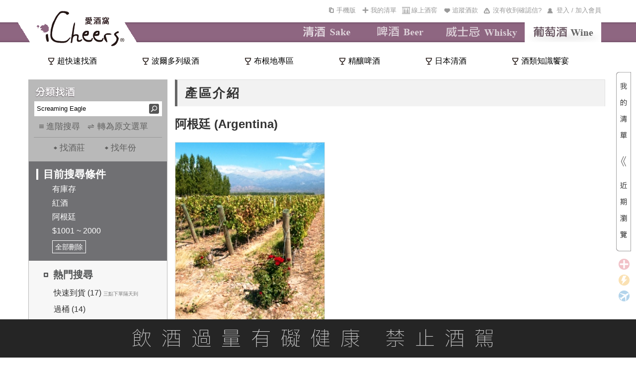

--- FILE ---
content_type: text/html; charset=utf-8
request_url: https://www.icheers.tw/iCheers/Wine/WineList/wine_list_region/1/10/0/T1/RE07/0/1001/2000
body_size: 40932
content:

<!DOCTYPE HTML PUBLIC "-//W3C//DTD XHTML 1.0 Transitional//EN" "http://www.w3.org/TR/xhtml1/DTD/xhtml1-transitional.dtd">
<html xmlns="http://www.w3.org/1999/xhtml">
<head>
  <meta http-equiv="Content-Type" content="text/html; charset=utf-8" />
  <title>阿根廷(Argentina)-iCheers愛酒窩 ─ 讓你窩在家就能享受葡萄酒</title>
  <meta name="description" content="iCheers愛酒窩讓你窩在家就能享受葡萄酒" />
    <meta property="og:url" content="https://www.icheers.tw/iCheers/Wine/WineList/wine_list_region/1/10/0/T1/RE07/0/1001/2000" />
    <meta property="og:type" content="article" />
    <meta property="og:title" content="阿根廷(Argentina)-iCheers愛酒窩 ─ 讓你窩在家就能享受葡萄酒" />
    <meta property="og:description" content="iCheers愛酒窩讓你窩在家就能享受葡萄酒" />
    <meta property="og:image" content="https://www.icheers.tw/fileserver/upload/RE07_阿根廷.jpg" />
            <meta name="keywords" content="葡萄酒,紅酒,白酒,粉紅酒,香檳,氣泡酒,甜酒,冰酒,加烈酒,波特,雪莉,薄酒萊,cava,wine,sparkling,port,sherry,Beaujolais,champagne,icewine" />
  <!-- Google Tag Manager -->
  <script>
    (function (w, d, s, l, i) {
      w[l] = w[l] || []; w[l].push({
        'gtm.start':
          new Date().getTime(), event: 'gtm.js'
      }); var f = d.getElementsByTagName(s)[0],
        j = d.createElement(s), dl = l != 'dataLayer' ? '&l=' + l : ''; j.async = true; j.src =
          'https://www.googletagmanager.com/gtm.js?id=' + i + dl; f.parentNode.insertBefore(j, f);
    })(window, document, 'script', 'dataLayer', 'GTM-53M2H74');</script>
  <!-- End Google Tag Manager -->

  <script type="text/javascript">
    function getRootPath() {
      var strFullPath = window.document.location.href;
      var strPath = window.document.location.pathname;
      var pos = strPath == "/iCheers" ? strFullPath.length : strFullPath.indexOf(strPath);
      var prePath = strFullPath.substring(0, pos);
      var postPath = strPath.substring(0, strPath.substr(1).indexOf('/') + 1);
      return (prePath + postPath);
      //return (strPath);
    }
  </script>
  <script type="text/javascript" src="/iCheers/Scripts/jquery-1.8.2.js"></script>
  <script type="text/javascript" src="/iCheers/Scripts/jquery-ui-1.10.3.custom.min.js"></script>
  <script type="text/javascript" src="/iCheers/Scripts/jquery.pjax.js"></script>
  <script type="text/javascript" src="/iCheers/Scripts/jquery.expander.js"></script>
  <script type="text/javascript" src="/iCheers/Scripts/jquery.carouFredSel-6.2.0-packed.js"></script>
  <script type="text/javascript" src="/iCheers/Scripts/helper-plugins/jquery.mousewheel.min.js"></script>
  <script type="text/javascript" src="/iCheers/Scripts/jquery.ui.draggable.js"></script> <!-- 購物車拖拽 -->
  <script type="text/javascript" src="/iCheers/Scripts/json2.js"></script>
  <script type="text/javascript" src="/iCheers/Scripts/disabledCopy.js"></script> <!-- 禁止copy -->
  <script src="/iCheers/Scripts/ItgString.js" type="text/javascript"></script>

  <script type="text/javascript" src="/iCheers/Scripts/jquery.autocomplete.js?vid=20251107"></script> <!-- 關鍵字自動提示js -->
  <link rel="stylesheet" type="text/css" href="/iCheers/Content/css/jquery.autocomplete.css" /><!-- 關鍵字自動提示css -->

  <script type="text/javascript" src="/iCheers/Scripts/winery_intro.js?vid=20251107"></script><!--展開/收合文章js-->

  <script type="text/javascript">
    //判斷使用者裝置類型，若為行動載具時，則使用載具專用css檔
    if (/Android|webOS|iPhone|iPad|iPod|BlackBerry/i.test(navigator.userAgent)) {
      $('head').append('<link rel="stylesheet" type="text/css" href="/iCheers/Content/css/language-en-handheld.css?vid=20251107"/>');
    }
      //若為PC，則使用一般css檔
    else {
      $('head').append('<link rel="stylesheet" type="text/css" href="/iCheers/Content/css/language-en.css?vid=20251107"/>');
    }
  </script>
  <link rel="shortcut icon" type="image/x-icon" href="/iCheers/Content/images/drop.ico" />
  
  <link rel="stylesheet" type="text/css" href="/iCheers/Content/css/Style.css?vid=20251107" />
  <link rel="stylesheet" type="text/css" href="/iCheers/Content/css/index.css?vid=20251107" />
  <link rel="stylesheet" type="text/css" href="/iCheers/Content/css/animate.css" />
  <link rel="stylesheet" type="text/css" href="/iCheers/Content/css/contents.css?vid=20251107" />
  <link rel="stylesheet" type="text/css" href="/iCheers/Content/css/wine_list.css?vid=20251107" />
  
  <link rel="stylesheet" type="text/css" href="/iCheers/Content/css/jquery.mCustomScrollbar.min.css" />
    <!-- 導入SEO Canonical URL（標準網址）-->
    <link rel="canonical" href="https://www.icheers.tw/iCheers/Wine/WineList/wine_list_region/1/40/0/0/RE07/0/-1/-1/0/0/-1/-1/0/0/0/0/3/0/0/0/0/0/0/0/0/1/0/0%7C0" />

  <!-- 首頁輪撥 -->
  <script type="text/javascript" src="/iCheers/Scripts/slides.min.jquery.js?vid=20251107"></script>
  <script type="text/javascript" src="/iCheers/Scripts/slides.js?vid=20251107"></script>



  <!--  原本掛比較新的JQ引擎
  <script type="text/javascript" src="/iCheers/Scripts/jquery-1.8.0.min.js"></script>
  <script type="text/javascript" src="/iCheers/Scripts/jquery-ui-1.8.17.custom.min.js"></script>
  -->
  <!-- 拆掉 LeftMenu.js -->
  <script type="text/javascript" src="/iCheers/Scripts/ChangeTag.js?vid=20251107"></script> <!-- 換館別 -->
  <script type="text/javascript" src="/iCheers/Scripts/WineLeftMenu.js?vid=20251107"></script> <!-- 紅酒館的分類找酒 -->
  <script type="text/javascript" src="/iCheers/Scripts/ddsmoothmenu.js"></script> <!-- 上選單 -->
  <script type="text/javascript" src="/iCheers/Scripts/ShoppingCart.js?vid=20251107"></script> <!-- 浮動購物車 -->

  <script type="text/javascript" src="/iCheers/Scripts/index.js?vid=20251107"></script> <!-- 首頁輪撥 -->
  <script type="text/javascript" src="/iCheers/Scripts/tabs.js?vid=20251107"></script> <!-- 有沒有收到確認信彈出(新) -->
  <script type="text/javascript" src="/iCheers/Scripts/Common.js?vid=20251107"></script>
  <script type="text/javascript" src="/iCheers/Scripts/jquery.mCustomScrollbar.concat.min.js"></script>
  <script type="text/javascript" src="/iCheers/Scripts/all_pop/popcontrol.js?vid=20251107"></script>
  

  <script type="text/javascript">
        $(function () {

    //瀏覽器內容寬度
    var intBrowserW = 0;
    //瀏覽器內容高度
    var intBrowserH = 0;
    //取得瀏覽器內容寬度/高度
    if (true) {
      intBrowserW = document.documentElement.clientWidth;
      // LoadingPage用此高度才能完全覆蓋
      intBrowserH = window.innerHeight;
    } else if (document.documentElement) {
      intBrowserW = document.documentElement.clientWidth;
      intBrowserH = document.documentElement.clientHeight;
    } else {
      intBrowserW = document.body.clientWidth;
      intBrowserH = document.body.clientHeight;
    }

    
    $(".INDEX").find("table").filter(function (index, element) {
      // 找出空的區塊
      return $(element).find("td").length == 0;
    }).each(function (index, element) {
      
      var strId = $(element).find("span").attr("id");
      $(element).after($("<div></div>").attr("id", strId));
      $(element).remove();
    });
    
    if ($(".Left_Menu_ClassifySearch_condition_layout").find(".Left_Menu_ClassifySearch_condition_text").length == 0) {
      $(".Left_Menu_ClassifySearch_condition_layout").hide();
    }

  //#region icon
  function PopWindow_LegendInfo() {

    InitPop();
    var WindowContent = [
      '<div class="LegendInfo_iframe_body_title_layout"><div class="LegendInfo_iframe_body_title_icon"><img src="'+'/iCheers/Content/images/icon/BuyICONH22.png'+'" /></div><div class="LegendInfo_iframe_body_title">一般配送</div><div class="LegendInfo_iframe_body_title_line"></div><div class="CLEAR"></div></div>',
      '<div class="LegendInfo_iframe_body_text">完成訂單後3-5個工作天可收到商品。</div>',
      '<div class="LegendInfo_iframe_body_Noticetext"><span>※需知：</span><span>若選擇匯款／線下刷卡，則會在收到款項之後才出貨，通常出貨的隔天就會收到商品。</span><div class="CLEAR"></div></div>',
      '<div class="LegendInfo_iframe_body_title_layout" style="margin-top:15px;"><div class="LegendInfo_iframe_body_title_icon"><img src="'+'/iCheers/Content/images/icon/Fast_Icon22H.png'+'" /></div><div class="LegendInfo_iframe_body_title">快速到貨</div><div class="LegendInfo_iframe_body_title_line"></div><div class="CLEAR"></div></div>',
      '<div class="LegendInfo_iframe_body_text">於每日截單時間<span>' + '3點' +'</span>之前完成訂單，當天即會為您出貨！</div>',
      '<div class="LegendInfo_iframe_body_Noticetext">※如遇國定假日、物流繁盛、貨故則到貨時間會有變動。</div>',
      '<div class="LegendInfo_iframe_body_text" style="font-weight:bold;color:#333333;">舉例說明：</div>',
      '<div class="LegendInfo_iframe_body_text">狀況A：星期五(上班日)<span>' + '3點' +'</span>前完成訂單，當天即會將您的商品出貨！</div>',
      '<div class="LegendInfo_iframe_body_text">狀況B：星期六(放假日)<span>' + '3點' +'</span>前完成訂單，最快下周一（上班日）才會將您的商品出貨喔！</div>',
      '<div class="LegendInfo_iframe_body_title_layout" style="margin-top:15px;"><div class="LegendInfo_iframe_body_title_icon"><img src="'+'/iCheers/Content/images/icon/PreOrder_ICONH22.png'+'" /></div><div class="LegendInfo_iframe_body_title">預訂品項</div><div class="LegendInfo_iframe_body_title_line"></div><div class="CLEAR"></div></div>',
      '<div class="LegendInfo_iframe_body_text">完成訂單後（限匯款／線下刷卡），依預計到貨月份安排出貨，出貨前會另行Email通知。</div>',
      '<div class="LegendInfo_iframe_body_Noticetext"><span>※需知：</span><span>預訂商品通常數量有限，需完成付款才能為您保留數量；付款完成後會郵寄收款證明供留存，恕發票僅能於出貨的時候才開立。</span><div class="CLEAR"></div></div>'
    ]

    //視窗標題
    $('#bg_black .notice_title').text('到貨時間說明');

    //視窗內容
    $('#bg_black .notice_body').html(WindowContent);

    //指定大視窗時pop寬度
    var PopWindowWidth = 700;

    LocatePop(PopWindowWidth);
  }


//#endregion
    
    var LegendInfoPositionX = (intBrowserW - 700) / 2;
    var LegendInfoPositionY = (intBrowserH - 500) / 2;
    $(".LegendInfo_iframe_layout").css({
      top: LegendInfoPositionY,
      left: LegendInfoPositionX
    });

    //點選任意icon圖示出現說明視窗
    //修改wine_detail.cshtml [有庫存]文字→[快速到貨]文字，且[快速到貨]需點擊後顯示到貨時間說明視窗----姿君
      $(".LegendInfo_layout > div,.wine_detail_wineinfo_inventory.fast").click(function () {
        PopWindow_LegendInfo();
    });


    
    BindLogin();

    
    // PopQst();

    
     // PopNTUEE();

    //footermenu置中
    var FooterMenuWidth = $('.FooterMenu').width();
    var FooterWidth = $('.FooterMenu').parent().width();
    var FooterPositionX = (FooterWidth - FooterMenuWidth)/2;

    $('.FooterMenu').css('margin-left',FooterPositionX);
  });
  //外掛選單用 記得搬到外面去
  ddsmoothmenu.init({
    mainmenuid: "smoothmenu1", //menu DIV id
    orientation: 'h', //Horizontal or vertical menu: Set to "h" or "v"
    classname: 'ddsmoothmenu', //class added to menu's outer DIV
    //customtheme: ["#1c5a80", "#18374a"],
    contentsource: "markup" //"markup" or ["container_id", "path_to_menu_file"]
  })

  function LoadBody(strContent, strAction) {

    //$("#maincontent").load(strAction);
    $.pjax({
      url: strAction,
      method: 'POST',
      timeout: 100000,
      container: strContent
    });

    $('#AD_ALL').hide();
  }

  //將編碼過的Url轉為非編碼 如:&#39;替換為'
      function totalEncode(s) {
          str = s.replace(/&amp;/g, '\&');
          str = str.replace(/&lt;/g, '<');
          str = str.replace(/&gt;/g, '>');
          str = str.replace(/&quot;/g, '\"');
          str = str.replace(/&#39;/g, '\'');
          return (str);
      }

  //酒款清單點選年份
  function VintageChange(VinID, obj) {
    var VintageID = $(obj).find("option:selected").val();
    var data = { P_VinID: VinID, P_VintageID: VintageID };
    $.ajax(
     {
       type: "POST",

       url: totalEncode('/iCheers/Wine/WineList/GetVintageCapScores/1/10/0/T1/RE07/0/1001/2000/0/0/-1/-1/0/0/0/0/3/0/0/0/0/0/0/0/0/1/0/0%7C0'),

       data: data,

       datatype: "html",

       success: function (data) {

         $(obj).parents("ul.ALL").html(data);
       },

       error: function () {
         alert("請求失敗!");
       }
     });
  }

  //酒款清單點選容量
  function VintageCapChange(VinID, VintageID, VulID, obj) {
    var data = { P_VinID: VinID, P_VintageID: VintageID, P_VulID: VulID };
    $.ajax(
     {
       type: "POST",

       url: totalEncode('/iCheers/Wine/WineList/GetVintageCap/1/10/0/T1/RE07/0/1001/2000/0/0/-1/-1/0/0/0/0/3/0/0/0/0/0/0/0/0/1/0/0%7C0'),

       data: data,

       datatype: "html",

       success: function (data) {
         $(obj).parents("ul.ALL").html(data);
       },

       error: function () {
         alert("請求失敗!");
         return false;
       }
     });
  }

  //*****************************************************************************
  //*Comment    : 轉角度
  //*Parameter    : obj         → 要旋轉的物件
  //*                     intAngle → 順時針方向，要轉幾次 90 度
  //*Return        : 無
  //*Author        : Henry
  //*****************************************************************************
  function rotate(obj, intAngle) {

    if (!obj.style.filter) {
      //IE
      obj.style.filter = "progid:DXImageTransform.Microsoft.BasicImage(rotation=" + intAngle + ")";

      //IE10
      obj.style.transform = "rotate(" + 90 * intAngle + "deg)";

      //Firefox
      obj.style.MozTransform = "rotate(" + 90 * intAngle + "deg)";

      //Safari、Google Chrome
      obj.style.webkitTransform = "rotate(" + 90 * intAngle + "deg)";
    } else {
      obj.filters.item("DXImageTransform.Microsoft.BasicImage").Rotation = intAngle;
    }
  }

  
      function ShowMask(callback) {
        //$("bg_black").css("display", "block");
        //$(".bg_black").animate({
        //  opacity: 1
        //}, 500, "swing", callback);
          $("#bg_black2").css("display", "block");
          $("#bg_black2").animate({
              opacity: 1
          }, 500, "swing", callback);
      }

  
      function HideMask() {
        //$(".bg_black").animate({
        //  opacity: 0
        //}, 500, function () {
        //  $(".bg_black").css("display", "none");
        //});
          $("#bg_black2").animate({
              opacity: 0
          }, 500, function () {
              $("#bg_black2").css("display", "none");
          });
      }

  function setCookie(cname, cvalue, exdays) {
    var d = new Date();
    d.setTime(d.getTime() + (exdays * 24 * 60 * 60 * 1000));
    var expires = "expires="+d.toUTCString();
    document.cookie = cname + "=" + cvalue + ";" + expires + ";path=/";
  }

  function getCookie(cname) {
    var name = cname + "=";
    var ca = document.cookie.split(';');
    for(var i = 0; i < ca.length; i++) {
      var c = ca[i];
      while (c.charAt(0) == ' ') {
        c = c.substring(1);
      }
      if (c.indexOf(name) == 0) {
        return c.substring(name.length, c.length);
      }
    }
    return "";
  }

  </script>

  <script type="text/javascript">
      const AddTrackTokenWine_url = '/iCheers/Wine/Cart/AddTrackTokenWine';
      const FindSaleBundle_url = '/iCheers/Wine/Cart/FindSaleBundle';
      const GetTrackTokenWine_url = '/iCheers/Wine/Cart/GetTrackTokenWine';
      const WineIDAndYearCancel_url= '/iCheers/Wine/Cart/WineIDAndYearCancel';



    function SetSubtotal() {
      //計算酒瓶數和總金額
      var objListPriceCount = GetListPriceCount();
      var item_CostPrice = objListPriceCount.CostPrice;
      var item_AddedIDCount = objListPriceCount.AddedIDCount; //單品循環基數
      var item_SaleCount = objListPriceCount.SaleCount; //組合循環基數

      if (item_SaleCount != 0 && item_AddedIDCount == 0) {
        $("#addedid_13").text("清單內有(");
        $("#addedid_14").text(")套組");
        $("#addedid_15").css("display", "none");
        $("#addedid_12").css("display", "none");

        $("#addedid_18").text(item_SaleCount);
      }
      else if (item_SaleCount == 0 && item_AddedIDCount != 0) {
        $("#addedid_13").text("清單內有(");
        $("#addedid_14").text(")款酒");
        $("#addedid_18").css("display", "none");
        $("#addedid_15").css("display", "none");
        $("#addedid_12").text(item_AddedIDCount);
      }
      else if (item_SaleCount != 0 && item_AddedIDCount != 0) {
        $("#addedid_13").text("清單內有(");
        $("#addedid_15").text(")款酒,(");
        $("#addedid_14").text(")套組");
        $("#addedid_15").css("display", "inline");
        $("#addedid_12").css("display", "inline");
        $("#addedid_14").css("display", "inline");
        $("#addedid_18").css("display", "inline");
        $("#addedid_12").text(item_AddedIDCount);
        $("#addedid_18").text(item_SaleCount);

      }

      $("#addedid_17").text(addComma(item_CostPrice));
    }

    function reRecent_IMG_GO_handlerIn() {
      $(this).attr({ style: "border:2px solid #C08F1A" });
      $(".WineList_WineName").attr("href", $(this).find("a").attr("href"));
      $(".WineList_WineName2").attr("href", $(this).find("a").attr("href"));
      if ($(this).find("img").attr("winetype") == "Sale") {
        $(".WineList_WineName").text($(this).find("img").attr("alt"));
        $(".WineList_WineName2").text("");
      }
      else {
        $(".WineList_WineName").text($(this).find("img").attr("title"));
        $(".WineList_WineName2").text($(this).find("img").attr("alt"));
      }
    }
    function Both_handlerOut() {
      $(this).attr("style", "");
    }
    function Recent_IMG_handlerIn() {
      $(this).attr({ style: "border:2px solid #C08F1A" });
      $(".WineList_WineName3").text($(this).find("img").attr("title"));
      $(".WineList_WineName4").text($(this).find("img").attr("alt"));
      $(".WineList_WineName3").attr("href", $(this).find("a").attr("href"));
      $(".WineList_WineName4").attr("href", $(this).find("a").attr("href"));
    }

    function TriggerHover($item) {
      $item.trigger("mouseenter");
      $item.trigger("mouseleave");
    }

    function deleteHeadImage(strItem) {
      var $trash = $(".Recent_IMG_GO");
      var imgqty = $(strItem).find("img").eq(0);
      var imgWine = $("#reRecent_IMG_GO li img");
      //檢查清單中是否存在這款酒
      if (imgWine.length > 0) {
        for (var index = 0; index < imgWine.length; index++) {
          if (imgqty.attr("id") == $(imgWine[index]).attr("id")) {
            // alert("酒单中已經添加這款酒！！");
            return false;
          }
        }
      }
      var eleItem = $(strItem);
      eleItem.appendTo($("#reRecent_IMG_GO"));
      eleItem.hover(
        reRecent_IMG_GO_handlerIn,
        Both_handlerOut
      );
      TriggerHover(eleItem);
      SetSubtotal();

      // 我的清單浮動區塊，計算項目數量總寬度，動態設定容器寬度，避免css寫死，造成多項目時的折行發生，相似處：_MyWineList、_Layout
      ResetWineListWidth();
    }

        function AddWine(LSTR_ID, LSTR_Type, LSTR_StockType) {
      if (LSTR_Type == "S") {
        var url_GetWinefirst = '/iCheers/Wine/Home/GetWinefirst'; //根據上架編號查詢出酒款信息
        $.ajax({
          type: "post",
          async: false,
          url: url_GetWinefirst,
          data: { WineAddedID: LSTR_ID },
          dataType: "json",
          success: function (data) {
            var item = jQuery.parseJSON(data)[0];
            var ProdStore = item.WSProdStore;
            var url_wine_detail = '/iCheers/Wine/WineDetail/wine_detail/_id?pageindex=1&amp;pageCount=10&amp;keyword=0&amp;WineType=T1&amp;WineRegion=RE07&amp;WineGrape=0&amp;WinePriceS=1001&amp;WinePriceE=2000&amp;WineCritic=0&amp;VinDegree=0&amp;WineVintageS=-1&amp;WineVintageE=-1&amp;WineCap=0&amp;Winery=0&amp;Year=0&amp;sortType=0&amp;sortPattern=3&amp;VinType=0&amp;VinColor=0&amp;VinTaste=0&amp;VinSweet=0&amp;HasDiscount=0&amp;HasQuick=0&amp;HasPre=0&amp;HasStock=1&amp;VinTag=0&amp;FromPremium=0&amp;Recommender=0';
            url_wine_detail = url_wine_detail.replace('_id', LSTR_ID);

            
            var strItem = "<li class='ui-draggable'><a href ='" + url_wine_detail + "'><img style='display:block' WineType='AddedID' class='"
                + item.SalePrice + "' InquireQty='" + item.InquireQty + "' HCSellPrice='" + item.HCSellPrice + "'  CSellPrice='"
                + item.CSellPrice + "' StockType='" + LSTR_StockType + "' src='" + item.VinBtPicUrl + "' "
                + "onError=this.onerror=null;this.src='/iCheers/Content/images/斜瓶圖_無圖檔-01.jpg'; "
                + " height='70' width='70' data-type='S' id='"
                + item.AddedID + "' title='" + item.ItemTraName + "' alt='" + item.ItemOriName + "'/></a></li>";
            deleteHeadImage(strItem); //調用上面的“加入酒款”按鈕動作到酒單中的方法
          },
          error: function (XMLHttpRequest, textStatus, errorThrown) {
            alert("出錯了");
          }
        });
      }
      else {
        var url_GetCWineTAddedID = '/iCheers/Wine/Home/GetCWineTAddedID'; //根據上架編號查詢出酒款信息
        $.ajax({
          type: "post",
          async: false,
          url: url_GetCWineTAddedID,
          data: { WineCId: LSTR_ID },
          dataType: "json",
          success: function (data) {
            $.each(jQuery.parseJSON(data), function (index, item) {
              var url_group = "";
              if (item.URL == "") {
                //主題館組合鏈接
                url_group = '/iCheers/Wine/Home/_action/_id?pageindex=1&amp;pageCount=10&amp;keyword=0&amp;WineType=T1&amp;WineRegion=RE07&amp;WineGrape=0&amp;WinePriceS=1001&amp;WinePriceE=2000&amp;WineCritic=0&amp;VinDegree=0&amp;WineVintageS=-1&amp;WineVintageE=-1&amp;WineCap=0&amp;Winery=0&amp;Year=0&amp;sortType=0&amp;sortPattern=3&amp;VinType=0&amp;VinColor=0&amp;VinTaste=0&amp;VinSweet=0&amp;HasDiscount=0&amp;HasQuick=0&amp;HasPre=0&amp;HasStock=1&amp;VinTag=0&amp;FromPremium=0&amp;Recommender=0';
                url_group = url_group.replace("_action", item.ActionName).replace("_id", item.ThmID);

              }
              else {
                //行銷活動的組合鏈接
                url_group = item.URL;
              }

              
              var strItem = "<li class='ui-draggable'><a href ='" + url_group + "'><img style='display:block' WineType='Sale' class='"
                + item.SalePrice + "' InquireQty='" + item.InquireQty
                + "' StockType='" + LSTR_StockType + "' src='/iCheers/Content/images/pic/Groups_IMG.jpg' "
                + " height='70' width='70' data-type='S' id='"
                + item.SaleID + "' title='" + item.SaleName + "' alt='" + item.SaleName + "'/></a></li>";
              deleteHeadImage(strItem); //調用上面的“加入酒款”按鈕動作到酒單中的方法
            });
          },
          error: function (XMLHttpRequest, textStatus, errorThrown) {
            alert("出錯了");
          }
        });
      }
    }

    
    function AddCart(LSTR_ID, LSTR_Type, LSTR_SendBonus, IsGotoCar, LSTR_StockType, intQty, LSTR_AddedIDs, LSTR_PmtID) {
      if (LSTR_AddedIDs && LSTR_AddedIDs.length > 0 && LSTR_AddedIDs[LSTR_AddedIDs.length - 1] == ",") {
        LSTR_AddedIDs = LSTR_AddedIDs.substr(0, LSTR_AddedIDs.length - 1);
      }
      if (LSTR_ID != "") {

        
        var aStock = 0; // 剩餘數量
        var MiniOrder = 1; // 最小訂購數量
        var BOrderDate = new Date(); // 下單截止日
        var BDeliverDate = ""; // 預訂到貨日
        var MiniOrderMsg = ""; // 最小訂購數量提示訊息
        var BDeliverDateMsg = ""; // 預訂到貨日提示訊息
        var SpecialMsg = ""; // 特殊商品訊息
        var LSTR_FreightNeed = "N"; // 是否需運費
        var LSTR_MoneyTransfer = "N"; // 是否限運費
        var MsgCount = 0; // 特殊商品訊息，標點符號呈現判斷使用
        var LSTR_SaleBundle = 0; //綑綁商品 0不是、1是 Cloud
        // 檢測加價優惠商品是否滿足門檻
        if (IsGotoCar == "A") {
          var checkResult = CheckPlusItem(LSTR_ID);
          if (checkResult == "N") {
            alert("\n\n尚未滿足加購優惠活動門檻！");
            return;
          }
          LSTR_PmtID = LSTR_PmtID == undefined ? checkResult : LSTR_PmtID
        }
        
          if (LSTR_Type == "S") { // 單品

            //Cloud add 判斷是否為綑綁商品
            LSTR_SaleBundle = FindSaleBundle(LSTR_ID);
            //抓取當前路由
            var urlRoute = window.location.href.split("/")[6];
            if (LSTR_SaleBundle == 1) {
                if (confirm("此商品僅限綁定組合銷售，暫不提供個別單品銷售"))
                {
                    //不在詳目頁開啟新分頁並滾動
                    if (urlRoute != "wine_detail") {
                        window.open('/iCheers/Wine/WineDetail/wine_detail/' + LSTR_ID, '_blank')
                        localStorage.setItem("SwingToSaleBundle", "Swing");//存入此酒品要滾動
                        localStorage.setItem("AddedID", LSTR_ID);//存入此酒品編號
                    }
                    else
                    {
                        //在詳目頁直接捲動
                        $("html, body").animate({
                            scrollTop: $(".Part").offset().top
                        }, { duration: 1000, easing: "swing" });
                    }
              }
              return;
            }
            //end

          
          var arrayQty = CheckSSale(LSTR_ID, LSTR_StockType);
          aStock = parseInt(arrayQty[0]);
          MiniOrder = parseInt(arrayQty[1]); // 加入清單時預設數量為最小訂購
          
          if (aStock < MiniOrder) {
            // 若商品現貨可銷售數<最小訂購數量(MiniOrder)，則加入清單時預設數量為1
            MiniOrder = 1;
          }
          if (MiniOrder > 1) {
            // 提示訊息
            MiniOrderMsg = "\n\n本商品最小訂購數量為" + MiniOrder;
          }
          if (LSTR_StockType == 1) {
            // 查詢下單截止日
            BOrderDate = GetBOrderDate(LSTR_ID);
          }

        } else { // 組合
          // 組合商品不分現貨、預訂
          aStock = CheckSale(LSTR_ID, 1);
        }

        
        LSTR_SendBonus = CheckSendBonus(LSTR_ID, LSTR_Type, LSTR_StockType);
        if (LSTR_Type == "S") {
          LSTR_FreightNeed = CheckFreightNeed(LSTR_ID, "Wine");
          LSTR_MoneyTransfer = CheckMoneyTransfer(LSTR_ID, "Wine");
        } else if (LSTR_Type == "C" && LSTR_AddedIDs) {
          
          $.each(LSTR_AddedIDs.split(","), function (index, strAddedID) {
            LSTR_FreightNeed = CheckFreightNeed(strAddedID, "Wine");
            if (LSTR_FreightNeed == "Y") {
              return false;
            }
          });
          $.each(LSTR_AddedIDs.split(","), function (index, strAddedID) {
            LSTR_MoneyTransfer = CheckMoneyTransfer(strAddedID, "Wine");
            if (LSTR_MoneyTransfer == "Y") {
              return false;
            }
          });
        }
        if (LSTR_SendBonus == "N" || LSTR_FreightNeed == "Y" || LSTR_MoneyTransfer == "Y") {
          SpecialMsg = "\n\n您所選購的為特殊商品，恕";
          if (LSTR_SendBonus == "N") {
            MsgCount++;
            SpecialMsg += "無法累計紅利";
          }
          if (LSTR_FreightNeed == "Y") {
            if (MsgCount > 0) {
              SpecialMsg += "、";
            }
            MsgCount++;
            SpecialMsg += "不適用滿額免運優惠";
          }
          if (LSTR_MoneyTransfer == "Y") {
            if (MsgCount > 0) {
              SpecialMsg += "、";
            }
            MsgCount++;
            SpecialMsg += "限以匯款方式付款";
          }
          SpecialMsg += "。";
        }

        
        if (LSTR_StockType == 1) {
          // 查詢預訂到貨日
          BDeliverDate = GetBDeliverDate(LSTR_ID, LSTR_Type);
          if (BDeliverDate != "") {
            BDeliverDateMsg = "\n\n本商品為預訂商品，預訂到貨日為" + BDeliverDate;
          }
        }
        if (IsGotoCar == "Y") {
          // 在wine_detail酒款詳目頁，按下「...前往我的清單...」後，會來到此處
          if (aStock > 5
              &&
              (
                (LSTR_Type == "S" && LSTR_StockType == 1) && new Date().setHours(0, 0, 0, 0) <= BOrderDate.setHours(0, 0, 0, 0) // 若為單品，且為預訂商品，下單截止日(BOrderDate)尚未到期，才可加入清單
                ||
              !(LSTR_Type == "S" && LSTR_StockType == 1) // 若不為單品，或不為預訂商品，則不限
              && !(LSTR_Type == "S" && LSTR_SaleBundle == 1) //不為綑綁商品 --Cloud
              )) {
            $.ajax({
              type: "POST",
              url: '/iCheers/Wine/Cart/AddCart_6s',
              data: LSTR_StockType == 1 ? { P_ID: LSTR_ID, P_Type: LSTR_Type, StockType: LSTR_StockType } : { P_ID: LSTR_ID, P_Type: LSTR_Type },
              success: function (result) {
                if (result) {
                  window.location.href = '/iCheers/Wine/Cart/cart_step1';
                }
                else {
                  alert("出錯了");
                }
              },
              error: function (XMLHttpRequest, textStatus, errorThrown) {
                alert("出錯了");
              }
            });
          } else {
            if ((LSTR_Type == "S" && LSTR_StockType == 1) && new Date().setHours(0, 0, 0, 0) > BOrderDate.setHours(0, 0, 0, 0)) {
              alert("已截止下單");
            } else if (aStock < 6) {
              alert("庫存不足6瓶！");
            } else {
              alert("出錯了！")
            }
          }
        } else {
          if (aStock > 0
              &&
              (
                (LSTR_Type == "S" && LSTR_StockType == 1) && new Date().setHours(0, 0, 0, 0) <= BOrderDate.setHours(0, 0, 0, 0) // 若為單品，且為預訂商品，下單截止日(BOrderDate)尚未到期，才可加入清單
                ||
              !(LSTR_Type == "S" && LSTR_StockType == 1) // 若不為單品，或不為預訂商品，則不限
              && !(LSTR_Type == "S" && LSTR_SaleBundle == 1) //不為綑綁商品 --Cloud
              )) {
            // 加入購物車
              if (IsGotoCar == "A")
              {
                  LSTR_Type = "A";
              }
            $.ajax({
              type: "POST",
              url: '/iCheers/Wine/Cart/AddCartQuantity',
              data: (
                      LSTR_StockType == 1
                      ?
                    {
                      P_ID: LSTR_ID
                        , P_Type: LSTR_Type
                        , P_Quantity: MiniOrder
                    , P_StockType: LSTR_StockType
                    , P_Pmtid: LSTR_PmtID == undefined ? "" : LSTR_PmtID
                    }
                      :
                    {
                      P_ID: LSTR_ID
                        , P_Type: LSTR_Type
                      // 若此方法，由詳目頁成箱優惠呼叫進入，會傳入intQty
                    , P_Quantity: (intQty >= 6 ? intQty : MiniOrder)
                    , P_Pmtid: LSTR_PmtID == undefined ? "" : LSTR_PmtID
                    }
                    ),
              success: function (result) {
                if (result) {
                  //酒款浮動區塊加入酒單
                  AddWine(LSTR_ID, LSTR_Type, LSTR_StockType);
                  alert("成功加入我的清單。" + BDeliverDateMsg + MiniOrderMsg + SpecialMsg);
                }
                else {
                  alert("出錯了");
                }
              },
              error: function (XMLHttpRequest, textStatus, errorThrown) {
                alert("出錯了");
              }
            });
          } else {
              if ((LSTR_Type == "S" && LSTR_StockType == 1) && new Date().setHours(0, 0, 0, 0) > BOrderDate.setHours(0, 0, 0, 0)) {
                  alert("已截止下單");
              }
              else if (LSTR_Type == "S" && LSTR_SaleBundle == 1) { } //Cloud add
                   else
                   {
                   alert("此商品已售完");
                   }

          }
        }
      }
    }

    
     

      //台大經濟實驗3  experiment  NTU
      

    //檢測加價優惠商品是否滿足門檻
    function CheckPlusItem(ID) {
      var strUrl = '/iCheers/Wine/Cart/CheckPlusItem';
      var LSTR_return = "N";
      $.ajax({
        type: "GET",
        url: strUrl,
        async: false,
        data: { P_ID: ID },
        success: function (result) {
          LSTR_return = result;
        },
        error: function (XMLHttpRequest, textStatus, errorThrown) {
          alert("出錯了");
        }
      });
      return LSTR_return;
    }

    //檢測組合商品是否可售
    function CheckSale(ID, Qty) {
      var strUrl = '/iCheers/Wine/Cart/CheckSale'
      var LSTR_return = 0;
      $.ajax({
        type: "POST",
        url: strUrl,
        async: false,
        data: { P_ID: ID, P_Qty: Qty },
        success: function (result) {
          LSTR_return = result;
        },
        error: function (XMLHttpRequest, textStatus, errorThrown) {
          alert("出錯了");
        }
      });
      return LSTR_return;
    }

    //檢測單品是否可售
    function CheckSSale(ID, LSTR_StockType) {
      var strUrl = '/iCheers/Wine/Cart/CheckSSale'
      var LSTR_return = [0, 0];
      $.ajax({
        type: "POST",
        url: strUrl,
        async: false,
        data: LSTR_StockType == 1 ? { P_ID: ID, StockType: LSTR_StockType } : { P_ID: ID },
        success: function (result) {
          LSTR_return = result;
        },
        error: function (XMLHttpRequest, textStatus, errorThrown) {
          alert("出錯了");
        }
      });
      return LSTR_return;
    }

    //檢測單品、組合是否贈送紅利
    function CheckSendBonus(ID, LSTR_Type, StockType) {
      var strUrl = '/iCheers/Wine/Cart/CheckSendBonus'
      var LSTR_return = 'N';
      $.ajax({
        type: "POST",
        url: strUrl,
        async: false,
        data: LSTR_Type == "C" ? { P_ID: ID, LSTR_Type: LSTR_Type, StockType: StockType } : { P_ID: ID },
        success: function (result) {
          LSTR_return = result;
        },
        error: function (XMLHttpRequest, textStatus, errorThrown) {
          alert("出錯了");
        }
      });
      return LSTR_return;
    }

    //檢測單品是否需運費
    function CheckFreightNeed(AddedID, ProdStore) {
      var strUrl = '/iCheers/Wine/Cart/CheckFreightNeed'
      var LSTR_return = 'N';
      $.ajax({
        type: "POST",
        url: strUrl,
        async: false,
        data: { AddedID: AddedID, ProdStore: ProdStore },
        success: function (result) {
          LSTR_return = result;
        },
        error: function (XMLHttpRequest, textStatus, errorThrown) {
          alert("出錯了");
        }
      });
      return LSTR_return;
    }

    //檢測單品是否限匯款
    function CheckMoneyTransfer(AddedID, ProdStore) {
      var strUrl = '/iCheers/Wine/Cart/CheckMoneyTransfer'
      var LSTR_return = 'N';
      $.ajax({
        type: "POST",
        url: strUrl,
        async: false,
        data: { AddedID: AddedID, ProdStore: ProdStore },
        success: function (result) {
          LSTR_return = result;
        },
        error: function (XMLHttpRequest, textStatus, errorThrown) {
          alert("出錯了");
        }
      });
      return LSTR_return;
    }

    // 查詢下單截止日
    function GetBOrderDate(LSTR_ID) {
      var strUrl = '/iCheers/Wine/Cart/GetBOrderDate';
      var LSTR_return = new Date();
      $.ajax({
        type: "POST",
        url: strUrl,
        async: false,
        data: { P_ID: LSTR_ID },
        success: function (result) {
          if (result != "") {
            // 寫法一
            //LSTR_return = new Date();
            //LSTR_return.setYear(result.substring(0, 4)).setMonth(result.substring(4, 6)).setDate(result.substring(6, 8));

            // 寫法二
            LSTR_return = new Date(result.substring(0, 4) + "/" + result.substring(4, 6) + "/" + result.substring(6, 8));
          }
        },
        error: function (jqXHR, textStatus, errorThrown) {
          alert("出錯了");
        }
      });
      return LSTR_return;
    }

    // 查詢預訂到貨日
    function GetBDeliverDate(LSTR_ID, LSTR_Type) {
      var strUrl = '/iCheers/Wine/Cart/GetBDeliverDate';
      var LSTR_return = "";
      $.ajax({
        url: strUrl,
        type: "POST",
        async: false,
        data: { P_ID: LSTR_ID, P_Type: LSTR_Type },
        success: function (result) {
          if (result != "") {
            LSTR_return = result.substring(0, 4) + "/" + result.substring(4, 6);
          }
        },
        error: function (jqXHR, textStatus, errorThrown) {
          alert("出錯了");
        }
      });
      return LSTR_return;
    }

    // 查詢主題館(組合)商品資料
    function GetItemSales(LSTR_ID, LSTR_ThmID) {
      var strUrl = '/iCheers/Wine/Cart/GetItemSales';
      var LSTR_return;
      $.ajax({
        type: "POST",
        url: strUrl,
        async: false,
        data: { P_ID: LSTR_ID, P_ThmID: LSTR_ThmID },
        success: function (result) {
          LSTR_return = result;
        },
        error: function (jqXHR, textStatus, errorThrown) {
          alert("出錯了");
        }
      });
      return LSTR_return;
    }

    // 查詢主題館(單品)商品資料
    function GetIteminfo(LSTR_ID, LSTR_ThmID, LSTR_ItemGroup) {
      var strUrl = '/iCheers/Wine/Cart/GetIteminfo';
      var LSTR_return;
      $.ajax({
        url: strUrl,
        type: "POST",
        async: false,
        data: { P_ID: LSTR_ID, P_ThmID: LSTR_ThmID, P_ItemGroup: LSTR_ItemGroup },
        success: function (result) {
          LSTR_return = result;
        },
        error: function (jqXHR, textStatus, errorThrown) {
          alert("出錯了");
        }
      });
      return LSTR_return;
    }

    // 查詢本週特價商品資訊
    function GetPopularItem(LSTR_ID) {
      var strUrl = '/iCheers/Wine/Cart/GetPopularItem';
      var LSTR_return;
      $.ajax({
        url: strUrl,
        type: "POST",
        async: false,
        data: { P_ID: LSTR_ID },
        success: function (result) {
          LSTR_return = result;
        },
        error: function (jaXHR, textStatus, errorThrown) {
          alert("出錯了");
        }
      });
      return LSTR_return;
    }

    // 查詢推薦人商品資訊
    function GetRecommendItem(LSTR_ID) {
      var strUrl = '/iCheers/Wine/Cart/GetRecommendItem';
      var LSTR_return;
      $.ajax({
        url: strUrl,
        type: "POST",
        async: false,
        data: { P_ID: LSTR_ID },
        success: function (result) {
          LSTR_return = result;
        },
        error: function (jqXHR, textStatus, errorThrown) {
          alert("出錯了");
        }
      });
      return LSTR_return;
    }

    function OnloadMyWine() {

      $("#Recent_IMG li").remove();
      $("#WineRE li").each(function (index, value) {
        $("#Recent_IMG").append(value);
      });

    }

    
    function Track(MemberAccount, AddedID) {
      var strUrl = '/iCheers/Wine/Cart/AddTrack';
      $.ajax({
        type: "POST"
        , url: strUrl
        , async: true
        , data: { MemberAccount: MemberAccount, AddedID: AddedID }
        , success: function (result, status, xhr) {
          alert("商品追蹤成功，當商品到貨時，將發送可訂購通知信提醒您");
        }
        , error: function (xhr, status, error) {
          alert("出錯了");
        }
      });
    }


    //#region 判斷會員是否登入(紅酒館酒款按鈕)
    function TrackTokenVinID(obj, VinID, VintageID) {
      var MemberAccount = $("#MemberAccountone").val();
      if (MemberAccount == "") {
        // 重新產生驗證碼，避免多分頁造成的驗證碼問題
        //changeValidateCodeForCart();
        PopWindow_MemberLogin();
        LoginCallback = function () {
          return function () {
            Loginfunction();
          };
        }(obj, VinID, VintageID)
      }
      else {
        if ($(obj).hasClass("active")) {
          if (confirm("確定移除所有酒款年份追蹤？") == true) {
            //酒款取消時也取消旗下所有酒款的年份
            VinIDandVintageIDUnsubscribe(obj, MemberAccount, VinID);
          }
          else {
            $(obj).removeClass("active");
          }
        }
        else {
          //將酒款加入 MemberProdItemTrack 資料表
          TrackVinID(obj,MemberAccount, VinID, VintageID)
        }
      }
    }
    //#endregion
    //#region 判斷會員是否登入(紅酒館年份按鈕)
    function TrackTokenVintageID(obj, VinID, VintageID) {
      var MemberAccount = $("#MemberAccountone").val();
      if (MemberAccount == "") {
        //重新產生驗證碼，避免多分頁造成的驗證碼問題 *
        //changeValidateCodeForCart();
        PopWindow_MemberLogin();
        LoginCallback = function () {
          return function () {
            Loginfunction();
          };
        }(obj, VinID, VintageID)
      }
      else {
        //將年份加入 MemberProdItemTrack資料表與取消
        TrackVinID(obj, MemberAccount, VinID, VintageID)
        //加入年份時連動刷新酒款
        VintageIDToVinID(obj, VinID, VintageID);
      }
    }
    //#endregion
    //#region 判斷會員登入用(其他館用)
    function TrackToken(obj, VinID, VintageID) {
      $('.Wine_Name .WinePage .tracking').click(function (e) {//移除父層事件
        e.stopPropagation();
      });
      var MemberAccount = $("#MemberAccountone").val();
      if (MemberAccount == "") {
        //重新產生驗證碼，避免多分頁造成的驗證碼問題
        //changeValidateCodeForCart();
        PopWindow_MemberLogin();
        LoginCallback = function () {
          return function () {
            Loginfunction();
          };
        }(obj, VinID, VintageID)
      }
      else {
        //將酒款加入 MemberProdItemTrack 資料表
        TrackVinID(obj,MemberAccount, VinID, VintageID);
      }
    }
    //#endregion
    //#region 登入成功後，執行此方法
    function Loginfunction() {
      var MemberAccount = $("#MemberAccountone").val();
      //重新載入追蹤JS
      TackClassChange();
      //登入後刷新所有追蹤圖示
      GetVinIDandVintageID(MemberAccount);
    }
    //#endregion
    //#region 酒款追蹤
    function TrackVinID(obj, MemberAccount, VinID, VintageID) {
      if ($(obj).hasClass("active")) {
        $.ajax({
          type: "POST",
          url: WineIDAndYearCancel_url,
          async: true,
          data: { MemberAccount: MemberAccount, VinID: VinID, VintageID: VintageID },
          success: function (data) {

          },
          error: function (xhr, status, error) {
            alert("取消酒款追蹤出錯了");
          }
        });
      }
      else {
        $.ajax({
          type: "POST",
          url: AddTrackTokenWine_url,
          async: true,
          data: { MemberAccount: MemberAccount, VinID: VinID, VintageID: VintageID },
          success: function (result, status, xhr) {
          },
          error: function (xhr, status, error) {
            alert("加入酒款追蹤出錯了");
          }
        });
      }
    }
    //#endregion
    //#region 登入後刷新追蹤(愛心)
    function GetVinIDandVintageID(MemberAccount) {
      $.ajax({
        type: "POST",
        url: GetTrackTokenWine_url,
        async: true,
        data: { MemberAccount: MemberAccount },
        success: function (data) {

          //酒款編號
          var WineID = new Array;
          for (var i = 0; i < data.length; i++) {
            WineID[i] = (data[i].VinID);
          }
          //判斷年份用(酒款編號+年份)
          var WineYear = new Array;
          for (var i = 0; i < data.length; i++) {
            WineYear[i] = (data[i].VinID + data[i].VintageID);
          }

          //簡目頁 and 酒廠詳目頁 and 近期瀏覽頁
          //酒款處理
          //遍歷所有tracking Class 的如果有符合則Class加上 active
          $(".tracking").each(function () {
            if (WineID.includes($(this).attr("data-id"))) {
              $(this).toggleClass("active");
            }
          })
          //年份處理
          $(".tracking_icon").each(function () {
            if (WineYear.includes($(this).attr("data-year"))) {
              $(this).toggleClass("active");
            }
          })
          //詳目頁
          //酒款理處
          $(".Tracking").each(function () {
            if (WineID.includes($(this).attr("data-id"))) {
              $(this).toggleClass("active");
            }
          })
          //年份處理
          $(".btn_trackinglist_singleyear").each(function () {
            if (WineYear.includes($(this).attr("data-year"))) {
              $(this).toggleClass("active");
            }
          })

        },
        error: function (xhr, status, error) {
          alert("追蹤刷新出錯了");
        }
      });

    }
    //#endregion
    //#region 點擊年份刷新酒款追蹤
    function VintageIDToVinID(obj, VinID, VintageID) {
      var VinID1 = VinID.trim();
      if ($(obj).hasClass("active")) { }
      else {
        //簡目頁 and 酒廠詳目頁 and 近期瀏覽頁
        $(".tracking").each(function () {
          if (($(this).attr("data-id") == VinID1)) {
            $(this).addClass("active");
          }
        })
      }
      if ($(obj).hasClass("active")) { }
      else {
        //詳目頁
        $(".Tracking").each(function () {
          if (($(this).attr("data-id") == VinID1)) {
            $(this).addClass("active");
          }
        })
      }

    }
    //#endregion
    //#region 酒款與年份刷新(點擊酒款取消全部年份用)
    function VinIDandVintageIDUnsubscribe(obj, MemberAccount, VinID) {
      $.ajax({
        type: "POST",
        url: WineIDAndYearCancel_url,
        async: true,
        data: { MemberAccount: MemberAccount, VinID: VinID },
        success: function (data) {

          //酒款編號
          var WineID = new Array;
          for (var i = 0; i < data.length; i++) {
            WineID[i] = (data[i].VinID);
          }
          //酒款編號+年份編號
          var WineIDAndYear = new Array;
          for (var i = 0; i < data.length; i++) {
            WineIDAndYear[i] = (data[i].VinID) + (data[i].VintageID);
          }
          var VinID1 = VinID.trim();
          //簡目、酒廠詳目、近期瀏覽 酒款
          if ($(obj).hasClass("active")) { }
          else {
            $(".tracking").each(function () {
              if (($(this).attr("data-id") == VinID1)) {
                $(this).removeClass("active");
              }
            })
          }
          //簡目、酒廠詳目、近期瀏覽 年份
          if ($(obj).hasClass("active")) { }
          else {
            $(".tracking_icon").each(function () {
              if (($(this).attr("data-id") == VinID1)) {
                $(this).removeClass("active");
              }
            })
          }
          //詳目頁 酒款
          if ($(obj).hasClass("active")) { }
          else {
            $(".Tracking").each(function () {
              if (($(this).attr("data-id") == VinID1)) {
                $(this).removeClass("active");
              }
            })
          }
          //詳目頁 年份
          if ($(obj).hasClass("active")) { }
          else {
            $(".btn_trackinglist_singleyear").each(function () {
              if (($(this).attr("data-id") == VinID1)) {
                $(this).removeClass("active");
              }
            })
          }
        },
        error: function (xhr, status, error) {
          alert("追蹤刷新出錯了");
        }
      });
    }
    //#endregion
    //#region 判斷綑綁商品用
    function FindSaleBundle(P_AddedID) {

      var result;
      $.ajax({
        type: "POST",
        url: FindSaleBundle_url,
        async: false,
        data: { P_AddedID: P_AddedID },
        success: function (data) {
          result = data;
        },
        error: function (xhr, status, error) {
          alert("查詢綑綁結果出錯了");
        }
      });
      return result;
    }
    //#endregion


    // 載入時清空PageId，原因如下：
    // 1. 不需重載後保留驗證碼。
    // 2. Duplicate Tab後，某些瀏覽器會複製sessionStorage，形成PageId不應存在，實際卻存在的情況。為解決此問題，載入時一律清空。
    

    
    function LoginCallback() { }

    
    function BindLogin() {
      // 記住會員帳號
      //if (getCookie("LoginUserName") != "") {
      //    $("input[name='useremail']").val(getCookie("LoginUserName"));
      //    $("#RemberChk").prop("checked", true);
      //}

        //會員登錄驗證
      $("#bg_black").on("click", "#Login_Submit", function () {
        var useremail = $("input[name='useremail']"); //用戶的郵箱
        var userpassword = $("input[name='userpassword']"); //用戶的密碼
        // var usercaptcha = $("input[name='ValidateCode']"); //驗證碼

        //驗證郵箱格式
        if (/^[a-zA-Z0-9_\-\.]+@[a-zA-Z0-9_\-\.]+([a-zA-Z]{2,4}|\d{1,3})+$/.test(useremail.val().trim()) == false) {
          alert("帳號(Email)格式錯誤，請重新輸入");
          $(useremail).focus();
          return false;
        }
        //必要欄位必填的驗證
        if ($(useremail).val().trim() == "") {
          alert("請輸入帳號欄位");
          $(useremail).focus();
          return false;
        }
        if ($(userpassword).val().trim() == "") {
          alert("請輸入密碼欄位");
          $(userpassword).focus();
          return false;
        }
        //if ($(usercaptcha).val().trim() == "") {
        //  alert("請輸入驗證碼欄位");
        //  $(usercaptcha).focus();
        //  return false;
        //}
        ////檢查驗證碼
        //if (!CheckValidateCode()) {
        //  return false;
        //}
        //                重新加載Head.cshtml文件，實現刷新
        //                   驗證通過之後送出用戶名賬號和密碼

        var lstrtrue = "0";
        //驗證分兩部分，第一部分是取得資料建立日期，進行加密密碼，在其中進行賬號存在驗證
        var urlpartone = '/iCheers/Member/MemberAccount/GetPartiDateandCheckEamil';
        $.ajax({
          type: "post",
          async: false,
          url: urlpartone,
          data: { useremail: $("input[name='useremail']").val(), userpassword: $("input[name='userpassword']").val() },
          dataType: "json",
          success: function (result) {
            var $resultval = jQuery.parseJSON(result);
            if ($resultval.ReturnMessage == "1") {
              lstrtrue = "1";
              $("input[name='useremail']").focus();
              alert("您所輸入的帳號不存在，您可進行現在加入會員！");
              return false;
            }
          },
          error: function (XMLHttpRequest, textStatus, errorThrown) {
            alert("系統錯誤﹗");
          }
        });
        //第二部分進行賬號狀態和密碼驗證
        if (lstrtrue == "0") {
          var urlpartsecond = '/iCheers/Member/MemberAccount/GetMemberAndCheckMemberPwd';

          $.ajax({
            type: "post",
            async: false,
            url: urlpartsecond,
            data: { useremail: $("input[name='useremail']").val(), userpassword: $("input[name='userpassword']").val() },
            dataType: "json",
            success: function (result) {
              var $resultval = jQuery.parseJSON(result);
              if ($resultval.ReturnMessage == "2") {
                alert("您尚未註冊為會員，您可進行現在加入會員！");
                return false;
              }
              else if ($resultval.ReturnMessage == "3") {
                alert("您已重新申請變更密碼待驗證中，請點選收到之驗證信認證連結，或點選[忘記密碼]連結重新申請變更密碼進行驗證，待驗證成功後即可進行登入會員！");
                return false;
              }
              else if ($resultval.ReturnMessage == "4") {
                alert("您輸入的帳號密碼錯誤，請重新輸入！");
                return false;
              }
              else if ($resultval.ReturnMessage == "5") {
                alert("您已連續登入失敗超過5次，需重新申請變更密碼進行驗證，請點選[忘記密碼]連結重新申請變更密碼進行驗證，待驗證成功後即可進行登入會員！");
                return false;
              }
              else if ($resultval.ReturnMessage == "6") {
                //成功登錄

                // 記住會員帳號
                if ($("#RemberChk").prop("checked")) {
                  setCookie("LoginUserName", $("input[name='useremail']").val(), 30 * 12 * 10);
                } else {
                  setCookie("LoginUserName", "", 0);
                }

                //實現刷新head部分
                var headhtml = "<a href='' class='LogOut'>會員登出</a>";
                headhtml += "<a href='/iCheers/Member/MemberArea/Member' class='HeadMenuLogin'>會員專區</a>";
                headhtml += "<a href='javascript:PopWindow_ReEmail(\"btnsumbit_onclick1\");' class='Reconfirmed'>沒有收到確認信?</a>";
                headhtml += "<a href='/iCheers/Wine/Cart/cart_step1' class='MyList'>我的清單</a>";
                headhtml += " <span class='AccountNumber'></span>";
                $(".HeadMenu").html(headhtml);
                $(".HeadMenu").attr("id", "HeadMenuID");
                $("#MemberAccountone").val($resultval.MemberAccount);
                if ($resultval.MemberName.toString() == 'NOTVALUE' || $resultval.MemberName == null || $resultval.MemberName == '') {
                  $(".AccountNumber").html($resultval.MemberAccount.substring(0, 3) + '******, 您好');
                }
                else {
                  $(".AccountNumber").html($resultval.MemberName + ', 您好');
                }
                //隱藏欄位賦值
                $(".LogOut").click(function () {
                  if (confirm("確認登出否？")) {
                    //建立會員操作記錄
                    var url = '/iCheers/Wine/Home/GetUseLloginOut';
                    $.ajax({
                      type: "post",
                      async: false,
                      url: url,
                      data: { LoginUserName: $resultval.MemberAccount },
                      dataType: "json",
                      success: function (result) {

                        var $resultval = result;
                        if ($resultval == "0") {
                          window.location.href = window.location.href;
                        }
                        else if ($resultval == "-1") {
                          window.location.href = window.location.href;
                        }
                      },
                      error: function (XMLHttpRequest, textStatus, errorThrown) {
                        alert("系統錯誤﹗");
                      }
                    });
                  }
                });
                  ClosePop()//關閉視窗
                  LoginCallback();
              }
            },
            error: function (XMLHttpRequest, textStatus, errorThrown) {
              alert("系統錯誤﹗");
            }
          });
        }
      });
    }

    
    function Soldout(AddedID) {
      if (confirm("確認加入該商品於可訂通知清單否？")) {
        var MemberAccount = $("#MemberAccountone").val();
        if (MemberAccount == "") {
          
          //changeValidateCodeForCart();
          PopWindow_MemberLogin();
          LoginCallback = function (pAddedID) {
            return function () {
              var MemberAccount = $("#MemberAccountone").val();
              Track(MemberAccount, pAddedID);
            };
          }(AddedID);
        } else
        {
          //將酒款與年份加入 MemberProdItemTrack 資料表
          Track(MemberAccount, AddedID);
        }
      }
    }

    function SoldoutSale(strAddedIDs) {
      if (confirm("確認加入該商品於可訂通知清單否？")) {
        var MemberAccount = $("#MemberAccountone").val();
        if (MemberAccount == "") {
          
          //changeValidateCodeForCart();
          PopWindow_MemberLogin();
          LoginCallback = function (pstrAddedIDs) {
            return function () {
              var MemberAccount = $("#MemberAccountone").val();
              TrackSale(MemberAccount, pstrAddedIDs);
            };
          }(strAddedIDs);
        } else {
          TrackSale(MemberAccount, strAddedIDs);
        }
      }
    };

    
    function TrackSale(MemberAccount, strAddedIDs) {
      var strUrl = '/iCheers/Wine/Cart/AddTrack';
      
      
      var objPromise = $.when();
      $.each(strAddedIDs.split(","), function (index, value) {
        objPromise = objPromise.then(
          
          function (pvalue) {
            return function (result, status, xhr) {
              
              return $.ajax({
                type: "POST"
              , url: strUrl
              , async: true
              , data: { MemberAccount: MemberAccount, AddedID: pvalue }
                //, success: function (result, status, xhr) {
                //  alert("商品追蹤成功，當商品到貨時，將發送可訂購通知信提醒您");
                //}
                //, error: function (xhr, status, error) {
                //  alert("出錯了");
                //}
              });
            };
          }(value)
          , function (xhr, status, error) {
            
            return $.Deferred().reject().promise();
          }
        );
      });
      
      objPromise.then(
        function (result, status, xhr) {
          alert("商品追蹤成功，當商品到貨時，將發送可訂購通知信提醒您");
        }
        , function (xhr, status, error) {
          alert("出錯了!");
        }
      );
    }

  </script>

  <script type="text/javascript" language="javascript">
    
     function btnsumbit_onclick1() {
      var LOBJ_Email = $("input[name='ReEmail']");
      if (LOBJ_Email.val().trim() == "") {
        LOBJ_Email.focus();
        alert("請輸入Email");
        return;
      }
      if (/^[a-zA-Z0-9_\-\.]+@[a-zA-Z0-9_\-\.]+([a-zA-Z]{2,4}|\d{1,3})+$/.test(LOBJ_Email.val().trim()) == false) {
        alert("Email格式不正確，煩請重新輸入!");
        LOBJ_Email.focus();
        return;
      }
      
      var LSTR_MemberAccount = LOBJ_Email.val().trim();
      if (CheckExceedDLV_FAIL_LIMIT(LSTR_MemberAccount)) {
        ClosePop();
        setTimeout(function () {
          PopWindow_LimitOrder();
        }, 500)
        return false;
      }
      SendEmail(LOBJ_Email.val().trim());
    }
    function SendEmail(strEmail) {

      var strUrl = '/iCheers/Wine/Cart/ResendEmail'
      $.ajax({
        type: "POST",
        url: strUrl,
        async: false,
        data: { Email: strEmail },
        success: function (result) {
          if (result == "none") {
            alert("您所輸入的Email目前無詢問記錄");
            return;
          }
          if (result == "true") {
            //          var _w = $(window).width();
            //          var _h = $(window).height();
            //          var _W = $(document).width();
            //          var _H = $(document).height();
            //          $("#notice44").fadeOut(200);
            //          $("#notice22").fadeIn(400).css({
            //            left: (_w - 470) / 2,
            //            top: (_h - 210) / 2
            //          });
            alert("Email發送成功");
            ClosePop();
          }
          else {
            alert("出錯了");
          }
        },
        error: function (XMLHttpRequest, textStatus, errorThrown) {
          alert("出錯");
        }
      });
    }
    function getDataForText1(str1) {
      var WineVintageS1 = $("#txtWineVintageS1").val();
      var WineVintageE1 = $("#txtWineVintageE1").val();
      var r = /^\+?[1-9][0-9]*$/; //正整数
      if (!(WineVintageS1 == "NV" && WineVintageE1 == "NV")) {
        if (WineVintageS1 != "" && !r.test(WineVintageS1)) {
          alert("請輸入正確年份起迄條件，例如：2000 - 2005，若需查詢NV(無年份)酒款，請輸入：NV - NV。");
          return false;
        }
        if (WineVintageE1 != "" && !r.test(WineVintageE1)) {
          alert("請輸入正確年份起迄條件，例如：2000 - 2005，若需查詢NV(無年份)酒款，請輸入：NV - NV。");
          return false;
        }
      }
      if (WineVintageS1 == "" || WineVintageE1 == "") {
        alert("請輸入正確年份起迄條件，例如：2000 - 2005，若需查詢NV(無年份)酒款，請輸入：NV - NV。");
        return false;
      }
      var strFindWineS = "";
      var strFindWineE = "";

      if ($("#txtWineVintageS1").val() == "" || $("#txtWineVintageS1").val() == "NV") {
        strFindWineS = "NV";
      } else {
        strFindWineS = "VT" + $("#txtWineVintageS1").val();
      }
      if ($("#txtWineVintageE1").val() == "" || $("#txtWineVintageE1").val() == "NV") {
        strFindWineE = "-1";
      } else {
        strFindWineE = "VT" + $("#txtWineVintageE1").val();
      }

      var url = '/iCheers/Wine/WineList/wine_list_Year/1/10/0/T1/RE07/0/1001/2000/0/0/_WineVintageS/_WineVintageE/0/0/0/0/3/0/0/0/0/0/0/0/0/1/0/0%7C0'
      url = url.replace("_WineVintageS", strFindWineS).replace("_WineVintageE", strFindWineE).replace(new RegExp('&amp;', 'g'), "&");
     //搜尋結果，依年份排列，選擇重新篩選，會送關鍵字到後端，故關鍵字中的特殊符號需解碼----姿君
       window.location.href = totalEncode(url);
    }
  </script>
  
  <link rel="stylesheet" type="text/css" href="/iCheers/Content/css/wine_list.css?vid=20251107" />

</head>

<body class="index">
  <!--阻擋chrome自動填入誤動作問題 Start-->
  <div style="position:absolute;top:-100px">
    <input type="text" title="Chaff for Chrome Smart Lock" />
    <input type="password" title="Chaff for Chrome Smart Lock" />
  </div>
  <!--阻擋chrome自動填入誤動作問題 End-->
  <!--loading page sample-->
  
  <!--loading page sample end-->
  <!-- Google Tag Manager (noscript) -->
  <noscript>
    <iframe src="https://www.googletagmanager.com/ns.html?id=GTM-53M2H74"
            height="0" width="0" style="display:none;visibility:hidden"></iframe>
  </noscript>
  <!-- End Google Tag Manager (noscript) -->
  <!--酒款詳目頁酒標圖大圖顯示-->
  
  <div class="Label_LightBox" id="Label_LightBox">
    <div style="position:relative;">

      <div class="OFF"></div>
    </div>
  </div>

  <!-- LightBox  -->

  <!--簡目頁_產區地圖圖檔大圖顯示-->
  

  <div class="HeadALL">
    

<script language="javascript" type="text/javascript">
  function getRootPath() {
    //debugger;
    var strFullPath = window.document.location.href;
    var strPath = window.document.location.pathname;
    var pos = strPath == "/iCheers" ? strFullPath.length : strFullPath.indexOf(strPath);
    var prePath = strFullPath.substring(0, pos);
    var postPath = strPath.substring(0, strPath.substr(1).indexOf('/') + 1);
    return (prePath + postPath);
    //return (strPath);
  }
  $(function () {
    $(".LogOut").click(function () {
      if (confirm("確認登出否？")) {
        //建立會員操作記錄
        var url = '/iCheers/Wine/Home/GetUseLloginOut';
        $.ajax({
          type: "post",
          async: false,
          url: url,
          data: { LoginUserName: '' },
          dataType: "json",
          success: function (result) {

            var $resultval = result;
            if ($resultval == "0") {
              window.location.href = window.location.href;
            }
            else if ($resultval == "-1") {
              window.location.href = window.location.href;
            }
          },
          error: function (XMLHttpRequest, textStatus, errorThrown) {
            alert("系統錯誤﹗");
          }
        });

      }

    });

    
    $("#SwitchMobile").on("click", function () {
      
      $.when($.ajax({
        url: '/iCheers/Member/MemberAccount/AddMemberActionLog'
        , type: "POST"
        , data: {
          MemberAccount: $("#MemberAccountone").val()
          , LogObjID: $("#MemberAccountone").val() ? $("#MemberAccountone").val() : getCookie("innerUserEmail")
          , LogDesc: "PCPage_to_MPage"
        }
      })).then(
        function (result, status, xhr) {
          $.ajax({
            url: '/iCheers/Wine/Common/SetMUsePC'
            , type: "POST"
            , data: {
              MUsePC: "0"
            }
            , success: function (result, status, xhr) {
              window.location.href = '/iCheers/mWine/WineList/wine_list/1/10/0/T1/RE07/0/1001/2000/0/0/-1/-1/0/0/0/0/3/0/0/0/0/0/0/0/0/1/0/0%7C0%7C0?FromPremium=0';
            }
              , error: function (xhr, status, error) {
                alert("出錯了");
              }
          });
        }
        , function (error, status, error) {
          $.ajax({
            url: '/iCheers/Wine/Common/SetMUsePC'
            , type: "POST"
            , data: {
              MUsePC: "0"
            }
            , success: function (result, status, xhr) {
              window.location.href = '/iCheers/mWine/WineList/wine_list/1/10/0/T1/RE07/0/1001/2000/0/0/-1/-1/0/0/0/0/3/0/0/0/0/0/0/0/0/1/0/0%7C0%7C0?FromPremium=0';
            }
              , error: function (xhr, status, error) {
                alert("出錯了");
              }
          });
        }
      );
    });

  });

</script>

<div class="HeadMenu">
  <a href="/iCheers/Member/MemberAccount/member_login" class="HeadMenuLogin">登入 / 加入會員</a>
  <a href="javascript:PopWindow_ReEmail('btnsumbit_onclick1');" class="Reconfirmed">沒有收到確認信?</a>
  <a href="/iCheers/Member/MemberArea/tracking_list/1/40/0/0/0/0/-1/-1/0/0/-1/-1/0/0/3/0/0/-1/-1/0/0/0/0/0%7C0/0%7C-999%7C-999%7C0%7C0" class="TrackingList">追蹤酒款</a>
  <a href="/iCheers/Member/MemberCWC/bottle/1/40/0/0/0/0/-1/-1/0/0/-1/-1/0/0/3/0%7C0%7C0"class="CWC">線上酒窖</a>
  <a href="/iCheers/Wine/Cart/cart_step1" class="MyList">我的清單</a>
  <a id="SwitchMobile" href="javascript: void(0)" class="MobileVer">手機版</a>
</div>
<div class="TagALL">
    <ul>
        <li class="TagLogo"><a href="/iCheers/Wine"></a></li>
        <li class="Tag_FocusBG"><a href="javascript:void(0);" class="TagWine"></a></li>
        <li><a href="/iCheers/Spirits" class="TagWhisky"></a></li>
        <li><a href="/iCheers/Beer" class="TagBeer"></a></li>
        <li style="width:120px;"><a href="/iCheers/Sake" class="TagSake"></a></li>
    </ul>
</div>
    <!-- Head 刊頭 -->
  </div>
  <!-- ================================= HeadALL 刊頭ALL =================================  -->

  <div class="TopMenu">
    

<script>
  $(function () {
    // 檢查選單是否為空
    if ($(".diBAG").length == 0) {
      //#region 若未設定超快速找酒選單，則清除_Header刊頭下方空白，讓下方區塊往上
      $(".TopMenu").css("display", "none"); // 清除超快速找酒選單
      $(".TagALL").css("margin-bottom", "20px"); // 清除刊頭下方空白
      //#endregion
    }
  });
</script>

<div class="TopMenu_position">
  <div id="smoothmenu1" class="ddsmoothmenu">
    <ul class="sf-menu">
        <li class="diBAG">
          <span class="menuICON"></span>
          <a 
             href="#"
             class="ddsmoothmenu_tittle">超快速找酒</a>
   


    <ul>
        <li>        
          <a  href = "/iCheers/Wine/WineList/wine_list/1/10/0/T1" >紅酒</a>   
   


    <ul>
        <li>        
          <a  href = "/iCheers/Wine/WineList/wine_list/1/10/0/T1/0/0/-1/499" >低於NT$500</a>   


  <ul style="line-height:12px;">
    <div class="ALLThirdMenuLL">
        <div class="ThirdMenuLL">
               <div class="ThirdMenuTittle">產區 </div>
              <a  href="/iCheers/Wine/WineList/wine_list_region/1/10/0/T1/RE01/0/-1/499">法國</a>
              <a  href="/iCheers/Wine/WineList/wine_list_region/1/10/0/T1/RE0103/0/-1/499">波爾多</a>
              <a  href="/iCheers/Wine/WineList/wine_list_region/1/10/0/T1/RE02/0/-1/499">義大利</a>
              <a  href="/iCheers/Wine/WineList/wine_list_region/1/10/0/T1/RE03/0/-1/499">西班牙</a>
              <a  href="/iCheers/Wine/WineList/wine_list_region/1/10/0/T1/RE04/0/-1/499">美國</a>
              <a  href="/iCheers/Wine/WineList/wine_list_region/1/10/0/T1/RE07/0/-1/499">阿根廷</a>
              <a  href="/iCheers/Wine/WineList/wine_list_region/1/10/0/T1/RE08/0/-1/499">智利</a>
              <a  href="/iCheers/Wine/WineList/wine_list_region/1/10/0/T1/RE09/0/-1/499">南非</a>
        </div>
        <div class="ThirdMenuRR" >
                <div class="ThirdMenuTittle">品種 </div>
                <a  href="/iCheers/Wine/WineList/wine_list_grape/1/10/0/T1/0/GP0115/-1/499">卡本內蘇維濃</a>
                <a  href="/iCheers/Wine/WineList/wine_list_grape/1/10/0/T1/0/GP0443/-1/499">梅洛</a>
                <a  href="/iCheers/Wine/WineList/wine_list_grape/1/10/0/T1/0/GP0755/-1/499">希哈</a>
                <a  href="/iCheers/Wine/WineList/wine_list_grape/1/10/0/T1/0/GP0765/-1/499">田帕尼優</a>
                <div class="ThirdMenuTittle">評價 </div>
                <a  href="/iCheers/Wine/WineList/wine_list/1/10/0/T1/0/0/-1/499/OR0001_CR0004_OR0002_OR0003_CR0005_OR0004_CR0008_CR0003_CR0007_OR0006_OR0005_CR0006_OR0007/0/-1/-1/0/0/0/6/2">得獎高分酒</a>
        </div>
    </div> 
</ul>
      
        </li>
        <li>        
          <a  href = "/iCheers/Wine/WineList/wine_list/1/10/0/T1/0/0/500/1000" >NT$500-1000</a>   


  <ul style="line-height:12px;">
    <div class="ALLThirdMenuLL">
        <div class="ThirdMenuLL">
               <div class="ThirdMenuTittle">產區 </div>
              <a  href="/iCheers/Wine/WineList/wine_list_region/1/10/0/T1/RE01/0/500/1000">法國</a>
              <a  href="/iCheers/Wine/WineList/wine_list_region/1/10/0/T1/RE0103/0/500/1000">波爾多</a>
              <a  href="/iCheers/Wine/WineList/wine_list_region/1/10/0/T1/RE0104/0/500/1000">布根地</a>
              <a  href="/iCheers/Wine/WineList/wine_list_region/1/10/0/T1/RE02/0/500/1000">義大利</a>
              <a  href="/iCheers/Wine/WineList/wine_list_region/1/10/0/T1/RE03/0/500/1000">西班牙</a>
              <a  href="/iCheers/Wine/WineList/wine_list_region/1/10/0/T1/RE04/0/500/1000">美國</a>
              <a  href="/iCheers/Wine/WineList/wine_list_region/1/10/0/T1/RE04030324/0/500/1000">那帕谷</a>
              <a  href="/iCheers/Wine/WineList/wine_list_region/1/10/0/T1/RE05/0/500/1000">澳洲</a>
              <a  href="/iCheers/Wine/WineList/wine_list_region/1/10/0/T1/RE07/0/500/1000">阿根廷</a>
              <a  href="/iCheers/Wine/WineList/wine_list_region/1/10/0/T1/RE08/0/500/1000">智利</a>
              <a  href="/iCheers/Wine/WineList/wine_list_region/1/10/0/T1/RE09/0/500/1000">南非</a>
        </div>
        <div class="ThirdMenuRR" >
                <div class="ThirdMenuTittle">品種 </div>
                <a  href="/iCheers/Wine/WineList/wine_list_grape/1/10/0/T1/0/GP0115/500/1000">卡本內蘇維濃</a>
                <a  href="/iCheers/Wine/WineList/wine_list_grape/1/10/0/T1/0/GP0608/500/1000">黑皮諾</a>
                <a  href="/iCheers/Wine/WineList/wine_list_grape/1/10/0/T1/0/GP0443/500/1000">梅洛</a>
                <a  href="/iCheers/Wine/WineList/wine_list_grape/1/10/0/T1/0/GP0755/500/1000">希哈</a>
                <a  href="/iCheers/Wine/WineList/wine_list_grape/1/10/0/T1/0/GP0765/500/1000">田帕尼優</a>
                <div class="ThirdMenuTittle">評價 </div>
                <a  href="/iCheers/Wine/WineList/wine_list_Critic/1/10/0/T1/0/0/500/1000/CR0001/0/-1/-1/0/0/0/6/2">Robert Parker　 90分以上</a>
                <a  href="/iCheers/Wine/WineList/wine_list_Critic/1/10/0/T1/0/0/500/1000/CR0002/0/-1/-1/0/0/0/6/2">Jancis Robinson 18分以上</a>
                <a  href="/iCheers/Wine/WineList/wine_list/1/10/0/T1/0/0/500/1000/OR0001_CR0004_OR0002_OR0003_CR0005_OR0004_CR0008_CR0003_CR0007_OR0006_OR0005_CR0006_OR0007/0/-1/-1/0/0/0/6/2">得獎高分酒</a>
        </div>
    </div> 
</ul>
      
        </li>
        <li>        
          <a  href = "/iCheers/Wine/WineList/wine_list/1/10/0/T1/0/0/1001/2000" >NT$1001-2000</a>   


  <ul style="line-height:12px;">
    <div class="ALLThirdMenuLL">
        <div class="ThirdMenuLL">
               <div class="ThirdMenuTittle">產區 </div>
              <a  href="/iCheers/Wine/WineList/wine_list_region/1/10/0/T1/RE01/0/1001/2000">法國</a>
              <a  href="/iCheers/Wine/WineList/wine_list_region/1/10/0/T1/RE0103/0/1001/2000">波爾多</a>
              <a  href="/iCheers/Wine/WineList/wine_list_region/1/10/0/T1/RE0104/0/1001/2000">布根地</a>
              <a  href="/iCheers/Wine/WineList/wine_list_region/1/10/0/T1/RE02/0/1001/2000">義大利</a>
              <a  href="/iCheers/Wine/WineList/wine_list_region/1/10/0/T1/RE03/0/1001/2000">西班牙</a>
              <a  href="/iCheers/Wine/WineList/wine_list_region/1/10/0/T1/RE04/0/1001/2000">美國</a>
              <a  href="/iCheers/Wine/WineList/wine_list_region/1/10/0/T1/RE04030324/0/1001/2000">那帕谷</a>
              <a  href="/iCheers/Wine/WineList/wine_list_region/1/10/0/T1/RE05/0/1001/2000">澳洲</a>
              <a  href="/iCheers/Wine/WineList/wine_list_region/1/10/0/T1/RE07/0/1001/2000">阿根廷</a>
              <a  href="/iCheers/Wine/WineList/wine_list_region/1/10/0/T1/RE08/0/1001/2000">智利</a>
              <a  href="/iCheers/Wine/WineList/wine_list_region/1/10/0/T1/RE09/0/1001/2000">南非</a>
        </div>
        <div class="ThirdMenuRR" >
                <div class="ThirdMenuTittle">品種 </div>
                <a  href="/iCheers/Wine/WineList/wine_list_grape/1/10/0/T1/0/GP0115/1001/2000">卡本內蘇維濃</a>
                <a  href="/iCheers/Wine/WineList/wine_list_grape/1/10/0/T1/0/GP0608/1001/2000">黑皮諾</a>
                <a  href="/iCheers/Wine/WineList/wine_list_grape/1/10/0/T1/0/GP0443/1001/2000">梅洛</a>
                <a  href="/iCheers/Wine/WineList/wine_list_grape/1/10/0/T1/0/GP0755/1001/2000">希哈</a>
                <a  href="/iCheers/Wine/WineList/wine_list_grape/1/10/0/T1/0/GP0765/1001/2000">田帕尼優</a>
                <div class="ThirdMenuTittle">評價 </div>
                <a  href="/iCheers/Wine/WineList/wine_list_Critic/1/10/0/T1/0/0/1001/2000/CR0001/0/-1/-1/0/0/0/6/2">Robert Parker　 90分以上</a>
                <a  href="/iCheers/Wine/WineList/wine_list_Critic/1/10/0/T1/0/0/1001/2000/CR0002/0/-1/-1/0/0/0/6/2">Jancis Robinson 18分以上</a>
                <a  href="/iCheers/Wine/WineList/wine_list/1/10/0/T1/0/0/1001/2000/OR0001_CR0004_OR0002_OR0003_CR0005_OR0004_CR0008_CR0003_CR0007_OR0006_OR0005_CR0006_OR0007/0/-1/-1/0/0/0/6/2">得獎高分酒</a>
        </div>
    </div> 
</ul>
      
        </li>
        <li>        
          <a  href = "/iCheers/Wine/WineList/wine_list/1/10/0/T1/0/0/2001/3000" >NT$2001-3000</a>   


  <ul style="line-height:12px;">
    <div class="ALLThirdMenuLL">
        <div class="ThirdMenuLL">
               <div class="ThirdMenuTittle">產區 </div>
              <a  href="/iCheers/Wine/WineList/wine_list_region/1/10/0/T1/RE01/0/2001/3000">法國</a>
              <a  href="/iCheers/Wine/WineList/wine_list_region/1/10/0/T1/RE0103/0/2001/3000">波爾多</a>
              <a  href="/iCheers/Wine/WineList/wine_list_region/1/10/0/T1/RE0104/0/2001/3000">布根地</a>
              <a  href="/iCheers/Wine/WineList/wine_list_region/1/10/0/T1/RE02/0/2001/3000">義大利</a>
              <a  href="/iCheers/Wine/WineList/wine_list_region/1/10/0/T1/RE03/0/2001/3000">西班牙</a>
              <a  href="/iCheers/Wine/WineList/wine_list_region/1/10/0/T1/RE04/0/2001/3000">美國</a>
              <a  href="/iCheers/Wine/WineList/wine_list_region/1/10/0/T1/RE04030324/0/2001/3000">那帕谷</a>
              <a  href="/iCheers/Wine/WineList/wine_list_region/1/10/0/T1/RE05/0/2001/3000">澳洲</a>
              <a  href="/iCheers/Wine/WineList/wine_list_region/1/10/0/T1/RE07/0/2001/3000">阿根廷</a>
              <a  href="/iCheers/Wine/WineList/wine_list_region/1/10/0/T1/RE08/0/2001/3000">智利</a>
              <a  href="/iCheers/Wine/WineList/wine_list_region/1/10/0/T1/RE09/0/2001/3000">南非</a>
        </div>
        <div class="ThirdMenuRR" >
                <div class="ThirdMenuTittle">品種 </div>
                <a  href="/iCheers/Wine/WineList/wine_list_grape/1/10/0/T1/0/GP0115/2001/3000">卡本內蘇維濃</a>
                <a  href="/iCheers/Wine/WineList/wine_list_grape/1/10/0/T1/0/GP0608/2001/3000">黑皮諾</a>
                <a  href="/iCheers/Wine/WineList/wine_list_grape/1/10/0/T1/0/GP0443/2001/3000">梅洛</a>
                <a  href="/iCheers/Wine/WineList/wine_list_grape/1/10/0/T1/0/GP0755/2001/3000">希哈</a>
                <a  href="/iCheers/Wine/WineList/wine_list_grape/1/10/0/T1/0/GP0765/2001/3000">田帕尼優</a>
                <div class="ThirdMenuTittle">評價 </div>
                <a  href="/iCheers/Wine/WineList/wine_list_Critic/1/10/0/T1/0/0/2001/3000/CR0001/0/-1/-1/0/0/0/6/2">Robert Parker　 90分以上</a>
                <a  href="/iCheers/Wine/WineList/wine_list_Critic/1/10/0/T1/0/0/2001/3000/CR0002/0/-1/-1/0/0/0/6/2">Jancis Robinson 18分以上</a>
                <a  href="/iCheers/Wine/WineList/wine_list/1/10/0/T1/0/0/2001/3000/OR0001_CR0004_OR0002_OR0003_CR0005_OR0004_CR0008_CR0003_CR0007_OR0006_OR0005_CR0006_OR0007/0/-1/-1/0/0/0/6/2">得獎高分酒</a>
        </div>
    </div> 
</ul>
      
        </li>
        <li>        
          <a  href = "/iCheers/Wine/WineList/wine_list/1/10/0/T1/0/0/3001/4000" >NT$3001-4000</a>   


  <ul style="line-height:12px;">
    <div class="ALLThirdMenuLL">
        <div class="ThirdMenuLL">
               <div class="ThirdMenuTittle">產區 </div>
              <a  href="/iCheers/Wine/WineList/wine_list_region/1/10/0/T1/RE01/0/3001/4000">法國</a>
              <a  href="/iCheers/Wine/WineList/wine_list_region/1/10/0/T1/RE0103/0/3001/4000">波爾多</a>
              <a  href="/iCheers/Wine/WineList/wine_list_region/1/10/0/T1/RE0104/0/3001/4000">布根地</a>
              <a  href="/iCheers/Wine/WineList/wine_list_region/1/10/0/T1/RE02/0/3001/4000">義大利</a>
              <a  href="/iCheers/Wine/WineList/wine_list_region/1/10/0/T1/RE03/0/3001/4000">西班牙</a>
              <a  href="/iCheers/Wine/WineList/wine_list_region/1/10/0/T1/RE04/0/3001/4000">美國</a>
              <a  href="/iCheers/Wine/WineList/wine_list_region/1/10/0/T1/RE04030324/0/3001/4000">那帕谷</a>
              <a  href="/iCheers/Wine/WineList/wine_list_region/1/10/0/T1/RE05/0/3001/4000">澳洲</a>
              <a  href="/iCheers/Wine/WineList/wine_list_region/1/10/0/T1/RE07/0/3001/4000">阿根廷</a>
              <a  href="/iCheers/Wine/WineList/wine_list_region/1/10/0/T1/RE08/0/3001/4000">智利</a>
        </div>
        <div class="ThirdMenuRR" >
                <div class="ThirdMenuTittle">品種 </div>
                <a  href="/iCheers/Wine/WineList/wine_list_grape/1/10/0/T1/0/GP0115/3001/4000">卡本內蘇維濃</a>
                <a  href="/iCheers/Wine/WineList/wine_list_grape/1/10/0/T1/0/GP0608/3001/4000">黑皮諾</a>
                <a  href="/iCheers/Wine/WineList/wine_list_grape/1/10/0/T1/0/GP0443/3001/4000">梅洛</a>
                <a  href="/iCheers/Wine/WineList/wine_list_grape/1/10/0/T1/0/GP0755/3001/4000">希哈</a>
                <a  href="/iCheers/Wine/WineList/wine_list_grape/1/10/0/T1/0/GP0765/3001/4000">田帕尼優</a>
                <div class="ThirdMenuTittle">評價 </div>
                <a  href="/iCheers/Wine/WineList/wine_list_Critic/1/10/0/T1/0/0/3001/4000/CR0001/0/-1/-1/0/0/0/6/2">Robert Parker　 90分以上</a>
                <a  href="/iCheers/Wine/WineList/wine_list_Critic/1/10/0/T1/0/0/3001/4000/CR0002/0/-1/-1/0/0/0/6/2">Jancis Robinson 18分以上</a>
                <a  href="/iCheers/Wine/WineList/wine_list/1/10/0/T1/0/0/3001/4000/OR0001_CR0004_OR0002_OR0003_CR0005_OR0004_CR0008_CR0003_CR0007_OR0006_OR0005_CR0006_OR0007/0/-1/-1/0/0/0/6/2">得獎高分酒</a>
        </div>
    </div> 
</ul>
      
        </li>
        <li>        
          <a  href = "/iCheers/Wine/WineList/wine_list/1/10/0/T1/0/0/4001/5000" >NT$4001-5000</a>   


  <ul style="line-height:12px;">
    <div class="ALLThirdMenuLL">
        <div class="ThirdMenuLL">
               <div class="ThirdMenuTittle">產區 </div>
              <a  href="/iCheers/Wine/WineList/wine_list_region/1/10/0/T1/RE01/0/4001/5000">法國</a>
              <a  href="/iCheers/Wine/WineList/wine_list_region/1/10/0/T1/RE0103/0/4001/5000">波爾多</a>
              <a  href="/iCheers/Wine/WineList/wine_list_region/1/10/0/T1/RE0104/0/4001/5000">布根地</a>
              <a  href="/iCheers/Wine/WineList/wine_list_region/1/10/0/T1/RE02/0/4001/5000">義大利</a>
              <a  href="/iCheers/Wine/WineList/wine_list_region/1/10/0/T1/RE03/0/4001/5000">西班牙</a>
              <a  href="/iCheers/Wine/WineList/wine_list_region/1/10/0/T1/RE04/0/4001/5000">美國</a>
              <a  href="/iCheers/Wine/WineList/wine_list_region/1/10/0/T1/RE04030324/0/4001/5000">那帕谷</a>
              <a  href="/iCheers/Wine/WineList/wine_list_region/1/10/0/T1/RE05/0/4001/5000">澳洲</a>
              <a  href="/iCheers/Wine/WineList/wine_list_region/1/10/0/T1/RE07/0/4001/5000">阿根廷</a>
              <a  href="/iCheers/Wine/WineList/wine_list_region/1/10/0/T1/RE08/0/4001/5000">智利</a>
        </div>
        <div class="ThirdMenuRR" >
                <div class="ThirdMenuTittle">品種 </div>
                <a  href="/iCheers/Wine/WineList/wine_list_grape/1/10/0/T1/0/GP0115/4001/5000">卡本內蘇維濃</a>
                <a  href="/iCheers/Wine/WineList/wine_list_grape/1/10/0/T1/0/GP0608/4001/5000">黑皮諾</a>
                <a  href="/iCheers/Wine/WineList/wine_list_grape/1/10/0/T1/0/GP0443/4001/5000">梅洛</a>
                <a  href="/iCheers/Wine/WineList/wine_list_grape/1/10/0/T1/0/GP0755/4001/5000">希哈</a>
                <a  href="/iCheers/Wine/WineList/wine_list_grape/1/10/0/T1/0/GP0765/4001/5000">田帕尼優</a>
                <div class="ThirdMenuTittle">評價 </div>
                <a  href="/iCheers/Wine/WineList/wine_list_Critic/1/10/0/T1/0/0/4001/5000/CR0001/0/-1/-1/0/0/0/6/2">Robert Parker　 90分以上</a>
                <a  href="/iCheers/Wine/WineList/wine_list_Critic/1/10/0/T1/0/0/4001/5000/CR0002/0/-1/-1/0/0/0/6/2">Jancis Robinson 18分以上</a>
                <a  href="/iCheers/Wine/WineList/wine_list/1/10/0/T1/0/0/4001/5000/OR0001_CR0004_OR0002_OR0003_CR0005_OR0004_CR0008_CR0003_CR0007_OR0006_OR0005_CR0006_OR0007/0/-1/-1/0/0/0/6/2">得獎高分酒</a>
        </div>
    </div> 
</ul>
      
        </li>
        <li>        
          <a  href = "/iCheers/Wine/WineList/wine_list/1/10/0/T1/0/0/5000" >NT$5000以上</a>   


  <ul style="line-height:12px;">
    <div class="ALLThirdMenuLL">
        <div class="ThirdMenuLL">
               <div class="ThirdMenuTittle">產區 </div>
              <a  href="/iCheers/Wine/WineList/wine_list_region/1/10/0/T1/RE01/0/5000/-1">法國</a>
              <a  href="/iCheers/Wine/WineList/wine_list_region/1/10/0/T1/RE0103/0/5000/-1">波爾多</a>
              <a  href="/iCheers/Wine/WineList/wine_list_region/1/10/0/T1/RE0104/0/5000/-1">布根地</a>
              <a  href="/iCheers/Wine/WineList/wine_list_region/1/10/0/T1/RE02/0/5000/-1">義大利</a>
              <a  href="/iCheers/Wine/WineList/wine_list_region/1/10/0/T1/RE03/0/5000/-1">西班牙</a>
              <a  href="/iCheers/Wine/WineList/wine_list_region/1/10/0/T1/RE04/0/5000/-1">美國</a>
              <a  href="/iCheers/Wine/WineList/wine_list_region/1/10/0/T1/RE04030324/0/5000/-1">那帕谷</a>
              <a  href="/iCheers/Wine/WineList/wine_list_region/1/10/0/T1/RE05/0/5000/-1">澳洲</a>
              <a  href="/iCheers/Wine/WineList/wine_list_region/1/10/0/T1/RE07/0/5000/-1">阿根廷</a>
              <a  href="/iCheers/Wine/WineList/wine_list_region/1/10/0/T1/RE08/0/5000/-1">智利</a>
        </div>
        <div class="ThirdMenuRR" >
                <div class="ThirdMenuTittle">品種 </div>
                <a  href="/iCheers/Wine/WineList/wine_list_grape/1/10/0/T1/0/GP0115/5000/-1">卡本內蘇維濃</a>
                <a  href="/iCheers/Wine/WineList/wine_list_grape/1/10/0/T1/0/GP0608/5000/-1">黑皮諾</a>
                <a  href="/iCheers/Wine/WineList/wine_list_grape/1/10/0/T1/0/GP0443/5000/-1">梅洛</a>
                <a  href="/iCheers/Wine/WineList/wine_list_grape/1/10/0/T1/0/GP0755/5000/-1">希哈</a>
                <a  href="/iCheers/Wine/WineList/wine_list_grape/1/10/0/T1/0/GP0765/5000/-1">田帕尼優</a>
                <div class="ThirdMenuTittle">評價 </div>
                <a  href="/iCheers/Wine/WineList/wine_list_Critic/1/10/0/T1/0/0/5000/-1/CR0001/0/-1/-1/0/0/0/6/2">Robert Parker　 90分以上</a>
                <a  href="/iCheers/Wine/WineList/wine_list_Critic/1/10/0/T1/0/0/5000/-1/CR0002/0/-1/-1/0/0/0/6/2">Jancis Robinson 18分以上</a>
                <a  href="/iCheers/Wine/WineList/wine_list/1/10/0/T1/0/0/5000/-1/OR0001_CR0004_OR0002_OR0003_CR0005_OR0004_CR0008_CR0003_CR0007_OR0006_OR0005_CR0006_OR0007/0/-1/-1/0/0/0/6/2">得獎高分酒</a>
        </div>
    </div> 
</ul>
      
        </li>
    </ul>

       
        </li>
        <li>        
          <a  href = "/iCheers/Wine/WineList/wine_list/1/10/0/T2" >白酒</a>   
   


    <ul>
        <li>        
          <a  href = "/iCheers/Wine/WineList/wine_list/1/10/0/T2/0/0/-1/499" >低於NT$500</a>   


  <ul style="line-height:12px;">
    <div class="ALLThirdMenuLL">
        <div class="ThirdMenuLL">
               <div class="ThirdMenuTittle">產區 </div>
              <a  href="/iCheers/Wine/WineList/wine_list_region/1/10/0/T2/RE01/0/-1/499">法國</a>
              <a  href="/iCheers/Wine/WineList/wine_list_region/1/10/0/T2/RE06/0/-1/499">德國</a>
              <a  href="/iCheers/Wine/WineList/wine_list_region/1/10/0/T2/RE03/0/-1/499">西班牙</a>
              <a  href="/iCheers/Wine/WineList/wine_list_region/1/10/0/T2/RE04/0/-1/499">美國</a>
              <a  href="/iCheers/Wine/WineList/wine_list_region/1/10/0/T2/RE05/0/-1/499">澳洲</a>
        </div>
        <div class="ThirdMenuRR" >
                <div class="ThirdMenuTittle">品種 </div>
                <a  href="/iCheers/Wine/WineList/wine_list_grape/1/10/0/T2/0/GP0155/-1/499">夏多內</a>
                <a  href="/iCheers/Wine/WineList/wine_list_grape/1/10/0/T2/0/GP0659/-1/499">麗絲玲</a>
                <a  href="/iCheers/Wine/WineList/wine_list_grape/1/10/0/T2/0/GP0710/-1/499">白蘇維濃</a>
                <a  href="/iCheers/Wine/WineList/wine_list/1/10/0/T2/0/GP0469_GP0470_GP0472_GP0485_GP0486_GP0487_GP0488_GP0489_GP0490_GP0491_GP0492_GP0493_GP0494_GP0495_GP0496/-1/499">蜜思嘉</a>
                <div class="ThirdMenuTittle">評價 </div>
                <a  href="/iCheers/Wine/WineList/wine_list/1/10/0/T2/0/0/-1/499/OR0001_CR0004_OR0002_OR0003_CR0005_OR0004_CR0008_CR0003_CR0007_OR0006_OR0005_CR0006_OR0007/0/-1/-1/0/0/0/6/2">得獎高分酒</a>
        </div>
    </div> 
</ul>
      
        </li>
        <li>        
          <a  href = "/iCheers/Wine/WineList/wine_list/1/10/0/T2/0/0/500/1000" >NT$500-1000</a>   


  <ul style="line-height:12px;">
    <div class="ALLThirdMenuLL">
        <div class="ThirdMenuLL">
               <div class="ThirdMenuTittle">產區 </div>
              <a  href="/iCheers/Wine/WineList/wine_list_region/1/10/0/T2/RE01/0/500/1000">法國</a>
              <a  href="/iCheers/Wine/WineList/wine_list_region/1/10/0/T2/RE0101/0/500/1000">阿爾薩斯</a>
              <a  href="/iCheers/Wine/WineList/wine_list_region/1/10/0/T2/RE0104/0/500/1000">布根地</a>
              <a  href="/iCheers/Wine/WineList/wine_list_region/1/10/0/T2/RE0109/0/500/1000">羅亞爾河</a>
              <a  href="/iCheers/Wine/WineList/wine_list_region/1/10/0/T2/RE06/0/500/1000">德國</a>
              <a  href="/iCheers/Wine/WineList/wine_list_region/1/10/0/T2/RE02/0/500/1000">義大利</a>
              <a  href="/iCheers/Wine/WineList/wine_list_region/1/10/0/T2/RE03/0/500/1000">西班牙</a>
              <a  href="/iCheers/Wine/WineList/wine_list_region/1/10/0/T2/RE04/0/500/1000">美國</a>
              <a  href="/iCheers/Wine/WineList/wine_list_region/1/10/0/T2/RE10/0/500/1000">紐西蘭</a>
              <a  href="/iCheers/Wine/WineList/wine_list_region/1/10/0/T2/RE05/0/500/1000">澳洲</a>
        </div>
        <div class="ThirdMenuRR" >
                <div class="ThirdMenuTittle">品種 </div>
                <a  href="/iCheers/Wine/WineList/wine_list_grape/1/10/0/T2/0/GP0155/500/1000">夏多內</a>
                <a  href="/iCheers/Wine/WineList/wine_list_grape/1/10/0/T2/0/GP0659/500/1000">麗絲玲</a>
                <a  href="/iCheers/Wine/WineList/wine_list_grape/1/10/0/T2/0/GP0710/500/1000">白蘇維濃</a>
                <a  href="/iCheers/Wine/WineList/wine_list/1/10/0/T2/0/GP0469_GP0470_GP0472_GP0485_GP0486_GP0487_GP0488_GP0489_GP0490_GP0491_GP0492_GP0493_GP0494_GP0495_GP0496/500/1000">蜜思嘉</a>
                <div class="ThirdMenuTittle">評價 </div>
                <a  href="/iCheers/Wine/WineList/wine_list_Critic/1/10/0/T2/0/0/500/1000/CR0001/0/-1/-1/0/0/0/6/2">Robert Parker　 90分以上</a>
                <a  href="/iCheers/Wine/WineList/wine_list_Critic/1/10/0/T2/0/0/500/1000/CR0002/0/-1/-1/0/0/0/6/2">Jancis Robinson 18分以上</a>
                <a  href="/iCheers/Wine/WineList/wine_list/1/10/0/T2/0/0/500/1000/OR0001_CR0004_OR0002_OR0003_CR0005_OR0004_CR0008_CR0003_CR0007_OR0006_OR0005_CR0006_OR0007/0/-1/-1/0/0/0/6/2">得獎高分酒</a>
        </div>
    </div> 
</ul>
      
        </li>
        <li>        
          <a  href = "/iCheers/Wine/WineList/wine_list/1/10/0/T2/0/0/1001/2000" >NT$1001-2000</a>   


  <ul style="line-height:12px;">
    <div class="ALLThirdMenuLL">
        <div class="ThirdMenuLL">
               <div class="ThirdMenuTittle">產區 </div>
              <a  href="/iCheers/Wine/WineList/wine_list_region/1/10/0/T2/RE01/0/1001/2000">法國</a>
              <a  href="/iCheers/Wine/WineList/wine_list_region/1/10/0/T2/RE0101/0/1001/2000">阿爾薩斯</a>
              <a  href="/iCheers/Wine/WineList/wine_list_region/1/10/0/T2/RE0104/0/1001/2000">布根地</a>
              <a  href="/iCheers/Wine/WineList/wine_list_region/1/10/0/T2/RE0109/0/1001/2000">羅亞爾河</a>
              <a  href="/iCheers/Wine/WineList/wine_list_region/1/10/0/T2/RE06/0/1001/2000">德國</a>
              <a  href="/iCheers/Wine/WineList/wine_list_region/1/10/0/T2/RE02/0/1001/2000">義大利</a>
              <a  href="/iCheers/Wine/WineList/wine_list_region/1/10/0/T2/RE03/0/1001/2000">西班牙</a>
              <a  href="/iCheers/Wine/WineList/wine_list_region/1/10/0/T2/RE04/0/1001/2000">美國</a>
              <a  href="/iCheers/Wine/WineList/wine_list_region/1/10/0/T2/RE10/0/1001/2000">紐西蘭</a>
              <a  href="/iCheers/Wine/WineList/wine_list_region/1/10/0/T2/RE05/0/1001/2000">澳洲</a>
        </div>
        <div class="ThirdMenuRR" >
                <div class="ThirdMenuTittle">品種 </div>
                <a  href="/iCheers/Wine/WineList/wine_list_grape/1/10/0/T2/0/GP0155/1001/2000">夏多內</a>
                <a  href="/iCheers/Wine/WineList/wine_list_grape/1/10/0/T2/0/GP0659/1001/2000">麗絲玲</a>
                <a  href="/iCheers/Wine/WineList/wine_list_grape/1/10/0/T2/0/GP0710/1001/2000">白蘇維濃</a>
                <a  href="/iCheers/Wine/WineList/wine_list/1/10/0/T2/0/GP0469_GP0470_GP0472_GP0485_GP0486_GP0487_GP0488_GP0489_GP0490_GP0491_GP0492_GP0493_GP0494_GP0495_GP0496/1001/2000">蜜思嘉</a>
                <div class="ThirdMenuTittle">評價 </div>
                <a  href="/iCheers/Wine/WineList/wine_list_Critic/1/10/0/T2/0/0/1001/2000/CR0001/0/-1/-1/0/0/0/6/2">Robert Parker　 90分以上</a>
                <a  href="/iCheers/Wine/WineList/wine_list_Critic/1/10/0/T2/0/0/1001/2000/CR0002/0/-1/-1/0/0/0/6/2">Jancis Robinson 18分以上</a>
                <a  href="/iCheers/Wine/WineList/wine_list/1/10/0/T2/0/0/1001/2000/OR0001_CR0004_OR0002_OR0003_CR0005_OR0004_CR0008_CR0003_CR0007_OR0006_OR0005_CR0006_OR0007/0/-1/-1/0/0/0/6/2">得獎高分酒</a>
        </div>
    </div> 
</ul>
      
        </li>
        <li>        
          <a  href = "/iCheers/Wine/WineList/wine_list/1/10/0/T2/0/0/2001/3000" >NT$2001-3000</a>   


  <ul style="line-height:12px;">
    <div class="ALLThirdMenuLL">
        <div class="ThirdMenuLL">
               <div class="ThirdMenuTittle">產區 </div>
              <a  href="/iCheers/Wine/WineList/wine_list_region/1/10/0/T2/RE01/0/2001/3000">法國</a>
              <a  href="/iCheers/Wine/WineList/wine_list_region/1/10/0/T2/RE0101/0/2001/3000">阿爾薩斯</a>
              <a  href="/iCheers/Wine/WineList/wine_list_region/1/10/0/T2/RE0104/0/2001/3000">布根地</a>
              <a  href="/iCheers/Wine/WineList/wine_list_region/1/10/0/T2/RE0109/0/2001/3000">羅亞爾河</a>
              <a  href="/iCheers/Wine/WineList/wine_list_region/1/10/0/T2/RE06/0/2001/3000">德國</a>
              <a  href="/iCheers/Wine/WineList/wine_list_region/1/10/0/T2/RE03/0/2001/3000">西班牙</a>
              <a  href="/iCheers/Wine/WineList/wine_list_region/1/10/0/T2/RE04/0/2001/3000">美國</a>
              <a  href="/iCheers/Wine/WineList/wine_list_region/1/10/0/T2/RE05/0/2001/3000">澳洲</a>
        </div>
        <div class="ThirdMenuRR" >
                <div class="ThirdMenuTittle">品種 </div>
                <a  href="/iCheers/Wine/WineList/wine_list_grape/1/10/0/T2/0/GP0155/2001/3000">夏多內</a>
                <a  href="/iCheers/Wine/WineList/wine_list_grape/1/10/0/T2/0/GP0659/2001/3000">麗絲玲</a>
                <a  href="/iCheers/Wine/WineList/wine_list_grape/1/10/0/T2/0/GP0710/2001/3000">白蘇維濃</a>
                <a  href="/iCheers/Wine/WineList/wine_list/1/10/0/T2/0/GP0469_GP0470_GP0472_GP0485_GP0486_GP0487_GP0488_GP0489_GP0490_GP0491_GP0492_GP0493_GP0494_GP0495_GP0496/2001/3000">蜜思嘉</a>
                <div class="ThirdMenuTittle">評價 </div>
                <a  href="/iCheers/Wine/WineList/wine_list_Critic/1/10/0/T2/0/0/2001/3000/CR0001/0/-1/-1/0/0/0/6/2">Robert Parker　 90分以上</a>
                <a  href="/iCheers/Wine/WineList/wine_list_Critic/1/10/0/T2/0/0/2001/3000/CR0002/0/-1/-1/0/0/0/6/2">Jancis Robinson 18分以上</a>
                <a  href="/iCheers/Wine/WineList/wine_list/1/10/0/T2/0/0/2001/3000/OR0001_CR0004_OR0002_OR0003_CR0005_OR0004_CR0008_CR0003_CR0007_OR0006_OR0005_CR0006_OR0007/0/-1/-1/0/0/0/6/2">得獎高分酒</a>
        </div>
    </div> 
</ul>
      
        </li>
        <li>        
          <a  href = "/iCheers/Wine/WineList/wine_list/1/10/0/T2/0/0/3001/4000" >NT$3001-4000</a>   


  <ul style="line-height:12px;">
    <div class="ALLThirdMenuLL">
        <div class="ThirdMenuLL">
               <div class="ThirdMenuTittle">產區 </div>
              <a  href="/iCheers/Wine/WineList/wine_list_region/1/10/0/T2/RE01/0/3001/4000">法國</a>
              <a  href="/iCheers/Wine/WineList/wine_list_region/1/10/0/T2/RE0101/0/3001/4000">阿爾薩斯</a>
              <a  href="/iCheers/Wine/WineList/wine_list_region/1/10/0/T2/RE0104/0/3001/4000">布根地</a>
              <a  href="/iCheers/Wine/WineList/wine_list_region/1/10/0/T2/RE06/0/3001/4000">德國</a>
        </div>
        <div class="ThirdMenuRR" >
                <div class="ThirdMenuTittle">品種 </div>
                <a  href="/iCheers/Wine/WineList/wine_list_grape/1/10/0/T2/0/GP0155/3001/4000">夏多內</a>
                <a  href="/iCheers/Wine/WineList/wine_list_grape/1/10/0/T2/0/GP0659/3001/4000">麗絲玲</a>
                <a  href="/iCheers/Wine/WineList/wine_list_grape/1/10/0/T2/0/GP0710/3001/4000">白蘇維濃</a>
                <div class="ThirdMenuTittle">評價 </div>
                <a  href="/iCheers/Wine/WineList/wine_list_Critic/1/10/0/T2/0/0/3001/4000/CR0001/0/-1/-1/0/0/0/6/2">Robert Parker　 90分以上</a>
                <a  href="/iCheers/Wine/WineList/wine_list_Critic/1/10/0/T2/0/0/3001/4000/CR0002/0/-1/-1/0/0/0/6/2">Jancis Robinson 18分以上</a>
                <a  href="/iCheers/Wine/WineList/wine_list/1/10/0/T2/0/0/3001/4000/OR0001_CR0004_OR0002_OR0003_CR0005_OR0004_CR0008_CR0003_CR0007_OR0006_OR0005_CR0006_OR0007/0/-1/-1/0/0/0/6/2">得獎高分酒</a>
        </div>
    </div> 
</ul>
      
        </li>
        <li>        
          <a  href = "/iCheers/Wine/WineList/wine_list/1/10/0/T2/0/0/4001/5000" >NT$4001-5000</a>   


  <ul style="line-height:12px;">
    <div class="ALLThirdMenuLL">
        <div class="ThirdMenuLL">
               <div class="ThirdMenuTittle">產區 </div>
              <a  href="/iCheers/Wine/WineList/wine_list_region/1/10/0/T2/RE01/0/4001/5000">法國</a>
              <a  href="/iCheers/Wine/WineList/wine_list_region/1/10/0/T2/RE0104/0/4001/5000">布根地</a>
        </div>
        <div class="ThirdMenuRR" >
                <div class="ThirdMenuTittle">品種 </div>
                <a  href="/iCheers/Wine/WineList/wine_list_grape/1/10/0/T2/0/GP0155/4001/5000">夏多內</a>
                <a  href="/iCheers/Wine/WineList/wine_list_grape/1/10/0/T2/0/GP0710/4001/5000">白蘇維濃</a>
                <div class="ThirdMenuTittle">評價 </div>
                <a  href="/iCheers/Wine/WineList/wine_list_Critic/1/10/0/T2/0/0/4001/5000/CR0001/0/-1/-1/0/0/0/6/2">Robert Parker　 90分以上</a>
                <a  href="/iCheers/Wine/WineList/wine_list_Critic/1/10/0/T2/0/0/4001/5000/CR0002/0/-1/-1/0/0/0/6/2">Jancis Robinson 18分以上</a>
                <a  href="/iCheers/Wine/WineList/wine_list/1/10/0/T2/0/0/4001/5000/OR0001_CR0004_OR0002_OR0003_CR0005_OR0004_CR0008_CR0003_CR0007_OR0006_OR0005_CR0006_OR0007/0/-1/-1/0/0/0/6/2">得獎高分酒</a>
        </div>
    </div> 
</ul>
      
        </li>
        <li>        
          <a  href = "/iCheers/Wine/WineList/wine_list/1/10/0/T2/0/0/5000/-1" >NT$5000以上</a>   


  <ul style="line-height:12px;">
    <div class="ALLThirdMenuLL">
        <div class="ThirdMenuLL">
               <div class="ThirdMenuTittle">產區 </div>
              <a  href="/iCheers/Wine/WineList/wine_list_region/1/10/0/T2/RE01/0/5000/-1">法國</a>
              <a  href="/iCheers/Wine/WineList/wine_list_region/1/10/0/T2/RE0101/0/5000/-1">阿爾薩斯</a>
              <a  href="/iCheers/Wine/WineList/wine_list_region/1/10/0/T2/RE0104/0/5000/-1">布根地</a>
              <a  href="/iCheers/Wine/WineList/wine_list_region/1/10/0/T2/RE06/0/5000/-1">德國</a>
        </div>
        <div class="ThirdMenuRR" >
                <div class="ThirdMenuTittle">品種 </div>
                <a  href="/iCheers/Wine/WineList/wine_list_grape/1/10/0/T2/0/GP0155/5000/-1">夏多內</a>
                <a  href="/iCheers/Wine/WineList/wine_list_grape/1/10/0/T2/0/GP0659/5000/-1">麗絲玲</a>
                <a  href="/iCheers/Wine/WineList/wine_list_grape/1/10/0/T2/0/GP0710/5000/-1">白蘇維濃</a>
                <div class="ThirdMenuTittle">評價 </div>
                <a  href="/iCheers/Wine/WineList/wine_list_Critic/1/10/0/T2/0/0/5000/-1/CR0001/0/-1/-1/0/0/0/6/2">Robert Parker　 90分以上</a>
                <a  href="/iCheers/Wine/WineList/wine_list_Critic/1/10/0/T2/0/0/5000/-1/CR0002/0/-1/-1/0/0/0/6/2">Jancis Robinson 18分以上</a>
                <a  href="/iCheers/Wine/WineList/wine_list/1/10/0/T2/0/0/5000/-1/OR0001_CR0004_OR0002_OR0003_CR0005_OR0004_CR0008_CR0003_CR0007_OR0006_OR0005_CR0006_OR0007/0/-1/-1/0/0/0/6/2">得獎高分酒</a>
        </div>
    </div> 
</ul>
      
        </li>
    </ul>

       
        </li>
        <li>        
          <a  href = "/iCheers/Wine/WineList/wine_list/1/10/0/T3" >粉紅酒</a>   
   


    <ul>
        <li>        
          <a  href = "/iCheers/Wine/WineList/wine_list/1/10/0/T3/0/0/-1/499" >低於NT$500</a>   
      
        </li>
        <li>        
          <a  href = "/iCheers/Wine/WineList/wine_list/1/10/0/T3/0/0/500/1000" >NT$500-1000</a>   
   


  <ul style="line-height:12px;">
        <div class="ThirdMenuLL">
               <div class="ThirdMenuTittle">評價 </div>
              <a  href="/iCheers/Wine/WineList/wine_list/1/10/0/T3/0/0/500/1000/OR0001_CR0004_OR0002_OR0003_CR0005_OR0004_CR0008_CR0003_CR0007_OR0006_OR0005_CR0006_OR0007/0/-1/-1/0/0/0/6/2">得獎高分酒</a>
        </div>
  </ul>

       
        </li>
        <li>        
          <a  href = "/iCheers/Wine/WineList/wine_list/1/10/0/T3/0/0/1001/2000" >NT$1001-2000</a>   
      
        </li>
    </ul>

       
        </li>
        <li>        
          <a  href = "/iCheers/Wine/WineList/wine_list/1/10/0/T4" >氣泡酒</a>   
   


    <ul>
        <li>        
          <a  href = "/iCheers/Wine/WineList/wine_list/1/10/0/T4/0/0/-1/499" >低於NT$500</a>   
      
        </li>
        <li>        
          <a  href = "/iCheers/Wine/WineList/wine_list/1/10/0/T4/0/0/500/1000" >NT$500-1000</a>   


  <ul style="line-height:12px;">
    <div class="ALLThirdMenuLL">
        <div class="ThirdMenuLL">
        </div>
        <div class="ThirdMenuRR" >
                <div class="ThirdMenuTittle">評價 </div>
                <a  href="/iCheers/Wine/WineList/wine_list_Critic/1/10/0/T4/0/0/500/1000/CR0001/0/-1/-1/0/0/0/6/2">Robert Parker　 90分以上</a>
                <a  href="/iCheers/Wine/WineList/wine_list/1/10/0/T4/0/0/500/1000/OR0001_CR0004_OR0002_OR0003_CR0005_OR0004_CR0008_CR0003_CR0007_OR0006_OR0005_CR0006_OR0007/0/-1/-1/0/0/0/6/2">得獎高分酒</a>
        </div>
    </div> 
</ul>
      
        </li>
        <li>        
          <a  href = "/iCheers/Wine/WineList/wine_list/1/10/0/T4/0/0/1001/2000" >NT$1001-2000</a>   


  <ul style="line-height:12px;">
    <div class="ALLThirdMenuLL">
        <div class="ThirdMenuLL">
               <div class="ThirdMenuTittle">類型 </div>
              <a  href="/iCheers/Wine/WineList/wine_list_region/1/10/0/T4/RE0105/0/1001/2000">香檳</a>
        </div>
        <div class="ThirdMenuRR" >
                <div class="ThirdMenuTittle">評價 </div>
                <a  href="/iCheers/Wine/WineList/wine_list_Critic/1/10/0/T4/0/0/1001/2000/CR0001/0/-1/-1/0/0/0/6/2">Robert Parker　 90分以上</a>
                <a  href="/iCheers/Wine/WineList/wine_list_Critic/1/10/0/T4/0/0/1001/2000/CR0002/0/-1/-1/0/0/0/6/2">Jancis Robinson 18分以上</a>
                <a  href="/iCheers/Wine/WineList/wine_list/1/10/0/T4/0/0/1001/2000/OR0001_CR0004_OR0002_OR0003_CR0005_OR0004_CR0008_CR0003_CR0007_OR0006_OR0005_CR0006_OR0007/0/-1/-1/0/0/0/6/2">得獎高分酒</a>
        </div>
    </div> 
</ul>
      
        </li>
        <li>        
          <a  href = "/iCheers/Wine/WineList/wine_list/1/10/0/T4/0/0/2001/3000" >NT$2001-3000</a>   


  <ul style="line-height:12px;">
    <div class="ALLThirdMenuLL">
        <div class="ThirdMenuLL">
               <div class="ThirdMenuTittle">類型 </div>
              <a  href="/iCheers/Wine/WineList/wine_list_region/1/10/0/T4/RE0105/0/2001/3000">香檳</a>
        </div>
        <div class="ThirdMenuRR" >
                <div class="ThirdMenuTittle">評價 </div>
                <a  href="/iCheers/Wine/WineList/wine_list_Critic/1/10/0/T4/0/0/2001/3000/CR0001/0/-1/-1/0/0/0/6/2">Robert Parker　 90分以上</a>
                <a  href="/iCheers/Wine/WineList/wine_list_Critic/1/10/0/T4/0/0/2001/3000/CR0002/0/-1/-1/0/0/0/6/2">Jancis Robinson 18分以上</a>
                <a  href="/iCheers/Wine/WineList/wine_list/1/10/0/T4/0/0/2001/3000/OR0001_CR0004_OR0002_OR0003_CR0005_OR0004_CR0008_CR0003_CR0007_OR0006_OR0005_CR0006_OR0007/0/-1/-1/0/0/0/6/2">得獎高分酒</a>
        </div>
    </div> 
</ul>
      
        </li>
        <li>        
          <a  href = "/iCheers/Wine/WineList/wine_list/1/10/0/T4/0/0/3001/4000" >NT$3001-4000</a>   


  <ul style="line-height:12px;">
    <div class="ALLThirdMenuLL">
        <div class="ThirdMenuLL">
               <div class="ThirdMenuTittle">類型 </div>
              <a  href="/iCheers/Wine/WineList/wine_list_region/1/10/0/T4/RE0105/0/3001/4000">香檳</a>
        </div>
        <div class="ThirdMenuRR" >
                <div class="ThirdMenuTittle">評價 </div>
                <a  href="/iCheers/Wine/WineList/wine_list/1/10/0/T4/0/0/3001/4000/OR0001_CR0004_OR0002_OR0003_CR0005_OR0004_CR0008_CR0003_CR0007_OR0006_OR0005_CR0006_OR0007/0/-1/-1/0/0/0/6/2">得獎高分酒</a>
        </div>
    </div> 
</ul>
      
        </li>
        <li>        
          <a  href = "/iCheers/Wine/WineList/wine_list/1/10/0/T4/0/0/4001/5000" >NT$4001-5000</a>   


  <ul style="line-height:12px;">
    <div class="ALLThirdMenuLL">
        <div class="ThirdMenuLL">
               <div class="ThirdMenuTittle">類型 </div>
              <a  href="/iCheers/Wine/WineList/wine_list_region/1/10/0/T4/RE0105/0/4001/5000">香檳</a>
        </div>
        <div class="ThirdMenuRR" >
                <div class="ThirdMenuTittle">評價 </div>
                <a  href="/iCheers/Wine/WineList/wine_list_Critic/1/10/0/T4/0/0/4001/5000/CR0001/0/-1/-1/0/0/0/6/2">Robert Parker　 90分以上</a>
                <a  href="/iCheers/Wine/WineList/wine_list/1/10/0/T4/0/0/4001/5000/OR0001_CR0004_OR0002_OR0003_CR0005_OR0004_CR0008_CR0003_CR0007_OR0006_OR0005_CR0006_OR0007/0/-1/-1/0/0/0/6/2">得獎高分酒</a>
        </div>
    </div> 
</ul>
      
        </li>
        <li>        
          <a  href = "/iCheers/Wine/WineList/wine_list/1/10/0/T4/0/0/5000/-1" >NT$5000以上</a>   


  <ul style="line-height:12px;">
    <div class="ALLThirdMenuLL">
        <div class="ThirdMenuLL">
               <div class="ThirdMenuTittle">類型 </div>
              <a  href="/iCheers/Wine/WineList/wine_list_region/1/10/0/T4/RE0105/0/5000/-1">香檳</a>
        </div>
        <div class="ThirdMenuRR" >
                <div class="ThirdMenuTittle">評價 </div>
                <a  href="/iCheers/Wine/WineList/wine_list_Critic/1/10/0/T4/0/0/5000/-1/CR0001/0/-1/-1/0/0/0/6/2">Robert Parker　 90分以上</a>
                <a  href="/iCheers/Wine/WineList/wine_list_Critic/1/10/0/T4/0/0/5000/-1/CR0002/0/-1/-1/0/0/0/6/2">Jancis Robinson 18分以上</a>
                <a  href="/iCheers/Wine/WineList/wine_list/1/10/0/T4/0/0/5000/-1/OR0001_CR0004_OR0002_OR0003_CR0005_OR0004_CR0008_CR0003_CR0007_OR0006_OR0005_CR0006_OR0007/0/-1/-1/0/0/0/6/2">得獎高分酒</a>
        </div>
    </div> 
</ul>
      
        </li>
    </ul>

       
        </li>
        <li>        
          <a target=&#39;_blank&#39; href = "/iCheers/Wine/WineList/wine_list/1/10/0/T5" >甜酒</a>   
   


    <ul>
        <li>        
          <a  href = "/iCheers/Wine/WineList/wine_list/1/10/0/T5/0/0/-1/499" >低於NT$500</a>   
      
        </li>
        <li>        
          <a  href = "/iCheers/Wine/WineList/wine_list/1/10/0/T5/0/0/500/1000" >NT$500-1000</a>   
   


  <ul style="line-height:12px;">
        <div class="ThirdMenuLL">
               <div class="ThirdMenuTittle">評價 </div>
              <a  href="/iCheers/Wine/WineList/wine_list_Critic/1/10/0/T5/0/0/500/1000/CR0001/0/-1/-1/0/0/0/6/2">Robert Parker　 90分以上</a>
              <a  href="/iCheers/Wine/WineList/wine_list_Critic/1/10/0/T5/0/0/500/1000/CR0002/0/-1/-1/0/0/0/6/2">Jancis Robinson 18分以上</a>
              <a  href="/iCheers/Wine/WineList/wine_list/1/10/0/T5/0/0/500/1000/OR0001_CR0004_OR0002_OR0003_CR0005_OR0004_CR0008_CR0003_CR0007_OR0006_OR0005_CR0006_OR0007/0/-1/-1/0/0/0/6/2">得獎高分酒</a>
        </div>
  </ul>

       
        </li>
        <li>        
          <a  href = "/iCheers/Wine/WineList/wine_list/1/10/0/T5/0/0/1001/2000" >NT$1001-2000</a>   
   


  <ul style="line-height:12px;">
        <div class="ThirdMenuLL">
               <div class="ThirdMenuTittle">評價 </div>
              <a  href="/iCheers/Wine/WineList/wine_list_Critic/1/10/0/T5/0/0/1001/2000/CR0001/0/-1/-1/0/0/0/6/2">Robert Parker　 90分以上</a>
              <a  href="/iCheers/Wine/WineList/wine_list_Critic/1/10/0/T5/0/0/1001/2000/CR0002/0/-1/-1/0/0/0/6/2">Jancis Robinson 18分以上</a>
              <a  href="/iCheers/Wine/WineList/wine_list/1/10/0/T5/0/0/1001/2000/OR0001_CR0004_OR0002_OR0003_CR0005_OR0004_CR0008_CR0003_CR0007_OR0006_OR0005_CR0006_OR0007/0/-1/-1/0/0/0/6/2">得獎高分酒</a>
        </div>
  </ul>

       
        </li>
        <li>        
          <a  href = "/iCheers/Wine/WineList/wine_list/1/10/0/T5/0/0/2001/3000" >NT$2001-3000</a>   
   


  <ul style="line-height:12px;">
        <div class="ThirdMenuLL">
               <div class="ThirdMenuTittle">評價 </div>
              <a  href="/iCheers/Wine/WineList/wine_list_Critic/1/10/0/T5/0/0/2001/3000/CR0001/0/-1/-1/0/0/0/6/2">Robert Parker　 90分以上</a>
              <a  href="/iCheers/Wine/WineList/wine_list_Critic/1/10/0/T5/0/0/2001/3000/CR0002/0/-1/-1/0/0/0/6/2">Jancis Robinson 18分以上</a>
              <a  href="/iCheers/Wine/WineList/wine_list/1/10/0/T5/0/0/2001/3000/OR0001_CR0004_OR0002_OR0003_CR0005_OR0004_CR0008_CR0003_CR0007_OR0006_OR0005_CR0006_OR0007/0/-1/-1/0/0/0/6/2">得獎高分酒</a>
        </div>
  </ul>

       
        </li>
        <li>        
          <a  href = "/iCheers/Wine/WineList/wine_list/1/10/0/T5/0/0/3001/4000" >NT$3001-4000</a>   
   


  <ul style="line-height:12px;">
        <div class="ThirdMenuLL">
               <div class="ThirdMenuTittle">評價 </div>
              <a  href="/iCheers/Wine/WineList/wine_list_Critic/1/10/0/T5/0/0/3001/4000/CR0001/0/-1/-1/0/0/0/6/2">Robert Parker　 90分以上</a>
              <a  href="/iCheers/Wine/WineList/wine_list_Critic/1/10/0/T5/0/0/3001/4000/CR0002/0/-1/-1/0/0/0/6/2">Jancis Robinson 18分以上</a>
              <a  href="/iCheers/Wine/WineList/wine_list/1/10/0/T5/0/0/3001/4000/OR0001_CR0004_OR0002_OR0003_CR0005_OR0004_CR0008_CR0003_CR0007_OR0006_OR0005_CR0006_OR0007/0/-1/-1/0/0/0/6/2">得獎高分酒</a>
        </div>
  </ul>

       
        </li>
        <li>        
          <a  href = "/iCheers/Wine/WineList/wine_list/1/10/0/T5/0/0/5000/-1" >NT$5000以上</a>   
   


  <ul style="line-height:12px;">
        <div class="ThirdMenuLL">
               <div class="ThirdMenuTittle">評價 </div>
              <a  href="/iCheers/Wine/WineList/wine_list_Critic/1/10/0/T5/0/0/5000/-1/CR0001/0/-1/-1/0/0/0/6/2">Robert Parker　 90分以上</a>
              <a  href="/iCheers/Wine/WineList/wine_list_Critic/1/10/0/T5/0/0/5000/-1/CR0002/0/-1/-1/0/0/0/6/2">Jancis Robinson 18分以上</a>
              <a  href="/iCheers/Wine/WineList/wine_list/1/10/0/T5/0/0/5000/-1/OR0001_CR0004_OR0002_OR0003_CR0005_OR0004_CR0008_CR0003_CR0007_OR0006_OR0005_CR0006_OR0007/0/-1/-1/0/0/0/6/2">得獎高分酒</a>
        </div>
  </ul>

       
        </li>
    </ul>

       
        </li>
        <li>        
          <a target=&#39;_blank&#39; href = "/iCheers/Wine/WineList/wine_list/1/10/0/T6" >加烈酒</a>   
   


    <ul>
        <li>        
          <a  href = "/iCheers/Wine/WineList/wine_list/1/10/0/T6/0/0/500/1000" >NT$500-1000</a>   
      
        </li>
        <li>        
          <a  href = "/iCheers/Wine/WineList/wine_list/1/10/0/T6/0/0/1001/2000" >NT$1001-2000</a>   
   


  <ul style="line-height:12px;">
        <div class="ThirdMenuLL">
               <div class="ThirdMenuTittle">評價 </div>
              <a  href="/iCheers/Wine/WineList/wine_list_Critic/1/10/0/T6/0/0/1001/2000/CR0001/0/-1/-1/0/0/0/6/2">Robert Parker　 90分以上</a>
              <a  href="/iCheers/Wine/WineList/wine_list_Critic/1/10/0/T6/0/0/1001/2000/CR0002/0/-1/-1/0/0/0/6/2">Jancis Robinson 18分以上</a>
              <a  href="/iCheers/Wine/WineList/wine_list/1/10/0/T6/0/0/1001/2000/OR0001_CR0004_OR0002_OR0003_CR0005_OR0004_CR0008_CR0003_CR0007_OR0006_OR0005_CR0006_OR0007/0/-1/-1/0/0/0/6/2">得獎高分酒</a>
        </div>
  </ul>

       
        </li>
        <li>        
          <a  href = "/iCheers/Wine/WineList/wine_list/1/10/0/T6/0/0/2001/3000" >NT$2001-3000</a>   
      
        </li>
        <li>        
          <a  href = "/iCheers/Wine/WineList/wine_list/1/10/0/T6/0/0/3001/4000" >NT$3001-4000</a>   
   


  <ul style="line-height:12px;">
        <div class="ThirdMenuLL">
               <div class="ThirdMenuTittle">評價 </div>
              <a  href="/iCheers/Wine/WineList/wine_list_Critic/1/10/0/T6/0/0/3001/4000/CR0001/0/-1/-1/0/0/0/6/2">Robert Parker　 90分以上</a>
              <a  href="/iCheers/Wine/WineList/wine_list_Critic/1/10/0/T6/0/0/3001/4000/CR0002/0/-1/-1/0/0/0/6/2">Jancis Robinson 18分以上</a>
              <a  href="/iCheers/Wine/WineList/wine_list/1/10/0/T6/0/0/3001/4000/OR0001_CR0004_OR0002_OR0003_CR0005_OR0004_CR0008_CR0003_CR0007_OR0006_OR0005_CR0006_OR0007/0/-1/-1/0/0/0/6/2">得獎高分酒</a>
        </div>
  </ul>

       
        </li>
        <li>        
          <a  href = "/iCheers/Wine/WineList/wine_list/1/10/0/T6/0/0/5000/-1" >NT$5000以上</a>   
   


  <ul style="line-height:12px;">
        <div class="ThirdMenuLL">
               <div class="ThirdMenuTittle">評價 </div>
              <a  href="/iCheers/Wine/WineList/wine_list_Critic/1/10/0/T6/0/0/5000/-1/CR0001/0/-1/-1/0/0/0/6/2">Robert Parker　 90分以上</a>
              <a  href="/iCheers/Wine/WineList/wine_list_Critic/1/10/0/T6/0/0/5000/-1/CR0002/0/-1/-1/0/0/0/6/2">Jancis Robinson 18分以上</a>
              <a  href="/iCheers/Wine/WineList/wine_list/1/10/0/T6/0/0/5000/-1/OR0001_CR0004_OR0002_OR0003_CR0005_OR0004_CR0008_CR0003_CR0007_OR0006_OR0005_CR0006_OR0007/0/-1/-1/0/0/0/6/2">得獎高分酒</a>
        </div>
  </ul>

       
        </li>
    </ul>

       
        </li>
        <li>        
          <a target=&#39;_blank&#39; href = "/iCheers/Wine/WineList/wine_list/1/10/0/T7" >烈酒</a>   
   


    <ul>
        <li>        
          <a  href = "/iCheers/Wine/WineList/wine_list/1/10/0/T7/0/0/5000/-1" >NT$5000以上</a>   
      
        </li>
    </ul>

       
        </li>
    </ul>

           </li>
        <li class="diBAG">
          <span class="menuICON"></span>
          <a 
             href="https://www.icheers.tw/iCheers/Wine/WineList/wine_list_premium/1/40/0/0/0/0/-1/-1/0/0/-1/-1/0/0/0/0/3/0/0/0/0/1"
             class="ddsmoothmenu_tittle">波爾多列級酒</a>
   


    <ul>
        <li>        
          <a  href = "https://www.icheers.tw/iCheers/Wine/WineList/wine_list/1/10/0/0/0/0/-1/-1/0/RK010201/-1/-1/0/0/0/" >一級酒莊</a>   
      
        </li>
        <li>        
          <a  href = "https://www.icheers.tw/iCheers/Wine/WineList/wine_list/1/10/0/0/0/0/-1/-1/0/RK010202/-1/-1/0/0/0/" >二級酒莊</a>   
      
        </li>
        <li>        
          <a  href = "https://www.icheers.tw/iCheers/Wine/WineList/wine_list/1/10/0/0/0/0/-1/-1/0/RK010203/-1/-1/0/0/0/" >三級酒莊</a>   
      
        </li>
        <li>        
          <a  href = "https://www.icheers.tw/iCheers/Wine/WineList/wine_list/1/10/0/0/0/0/-1/-1/0/RK010204/-1/-1/0/0/0/" >四級酒莊</a>   
      
        </li>
        <li>        
          <a  href = "https://www.icheers.tw/iCheers/Wine/WineList/wine_list/1/10/0/0/0/0/-1/-1/0/RK010205/-1/-1/0/0/0/" >五級酒莊</a>   
      
        </li>
        <li>        
          <a  href = "https://www.icheers.tw/iCheers/Wine/WineList/wine_list/1/10/0/0/0/0/-1/-1/0/RK010220/-1/-1/0/0/0/" >Graves (Pessac-L&#233;ognan)</a>   
      
        </li>
        <li>        
          <a  href = "https://www.icheers.tw/iCheers/Wine/WineList/wine_list/1/10/0/0/0/0/-1/-1/0/RK010213_RK010211_RK010212/-1/-1/0/0/0/" >聖愛美濃</a>   
   


    <ul>
        <li>        
          <a  href = "https://www.icheers.tw/iCheers/Wine/WineList/wine_list/1/10/0/0/0/0/-1/-1/0/RK010211/-1/-1/0/0/0/" >Premiers Grands Crus Class&#233; A</a>   
      
        </li>
        <li>        
          <a  href = "https://www.icheers.tw/iCheers/Wine/WineList/wine_list/1/10/0/0/0/0/-1/-1/0/RK010212/-1/-1/0/0/0/" >Premiers Grands Crus Class&#233; B</a>   
      
        </li>
        <li>        
          <a  href = "https://www.icheers.tw/iCheers/Wine/WineList/wine_list/1/10/0/0/0/0/-1/-1/0/RK010213/-1/-1/0/0/0/" >Grands Crus Class&#233;</a>   
      
        </li>
    </ul>

       
        </li>
        <li>        
          <a  href = "https://www.icheers.tw/iCheers/Wine/WineList/wine_list_region/1/10/0/0/RE010326/0/-1/-1/0/0/-1/-1/0/0/0" >玻美侯(Pomerol)</a>   
      
        </li>
        <li>        
          <a  href = "https://www.icheers.tw/iCheers/Wine/WineList/wine_list/1/10/0/0/0/0/-1/-1/0/RK010219_RK010218_RK010216_RK010215_RK010214/-1/-1/0/0/0/" >索甸-巴薩克(貴腐甜酒)</a>   
   


    <ul>
        <li>        
          <a  href = "https://www.icheers.tw/iCheers/Wine/WineList/wine_list/1/10/0/0/0/0/-1/-1/0/RK010214/-1/-1/0/0/0/" >一級特等酒莊</a>   
      
        </li>
        <li>        
          <a  href = "https://www.icheers.tw/iCheers/Wine/WineList/wine_list/1/10/0/0/0/0/-1/-1/0/RK010218_RK010215/-1/-1/0/0/0/" >一級酒莊</a>   
      
        </li>
        <li>        
          <a  href = "https://www.icheers.tw/iCheers/Wine/WineList/wine_list/1/10/0/0/0/0/-1/-1/0/RK010219_RK010216/-1/-1/0/0/0/" >二級酒莊</a>   
      
        </li>
    </ul>

       
        </li>
    </ul>

           </li>
        <li class="diBAG">
          <span class="menuICON"></span>
          <a 
             href="https://www.icheers.tw/iCheers/Wine/WineList/wine_list_premium/1/40/0/0/0/0/-1/-1/0/0/-1/-1/0/0/0/0/3/0/0/0/0/2"
             class="ddsmoothmenu_tittle">布根地專區</a>
   


    <ul>
        <li>        
          <a  href = "/iCheers/Wine/WineList/wine_list_region/1/10/0/0/RE010401" >夏布利</a>   
      
        </li>
        <li>        
          <a  href = "/iCheers/Wine/WineList/wine_list_region/1/10/0/0/RE010403" >伯恩丘</a>   
      
        </li>
        <li>        
          <a  href = "/iCheers/Wine/WineList/wine_list_region/1/10/0/0/RE010404" >夜丘</a>   
      
        </li>
        <li>        
          <a  href = "/iCheers/Wine/WineList/wine_list_region/1/10/0/0/RE010406" >上夜丘</a>   
      
        </li>
        <li>        
          <a  href = "/iCheers/Wine/WineList/wine_list_region/1/10/0/0/RE010407" >馬貢</a>   
      
        </li>
    </ul>

           </li>
        <li class="diBAG">
          <span class="menuICON"></span>
          <a 
             href="https://www.icheers.tw/iCheers/Beer"
             class="ddsmoothmenu_tittle">精釀啤酒</a>
   



           </li>
        <li class="diBAG">
          <span class="menuICON"></span>
          <a 
             href="https://www.icheers.tw/iCheers/Sake"
             class="ddsmoothmenu_tittle">日本清酒</a>
   



           </li>
        <li class="diBAG">
          <span class="menuICON"></span>
          <a 
             href="#"
             class="ddsmoothmenu_tittle">酒類知識饗宴</a>
   


    <ul>
        <li>        
          <a target=&#39;_blank&#39; href = "https://www.icheers.tw/iCheers/EDM/VIP/whisky-recommendation.html" >威士忌推薦指南</a>   
      
        </li>
        <li>        
          <a target=&#39;_blank&#39; href = "https://www.icheers.tw/iCheers/EDM/VIP/red-wine-recommendation.html" >紅酒推薦怎麼挑？</a>   
      
        </li>
        <li>        
          <a target=&#39;_blank&#39; href = "https://www.icheers.tw/iCheers/EDM/VIP/wine.html" >葡萄酒入門指南</a>   
      
        </li>
        <li>        
          <a target=&#39;_blank&#39; href = "https://www.icheers.tw/iCheers/EDM/VIP/umeshu-recommendation.html" >梅酒推薦指南</a>   
      
        </li>
        <li>        
          <a target=&#39;_blank&#39; href = "https://www.icheers.tw/iCheers/EDM/VIP/sherry-cask.html" >雪莉桶是什麼？</a>   
      
        </li>
        <li>        
          <a target=&#39;_blank&#39; href = "https://www.icheers.tw/iCheers/EDM/VIP/daiginjo.html" >大吟釀新手入門</a>   
      
        </li>
        <li>        
          <a target=&#39;_blank&#39; href = "https://www.icheers.tw/iCheers/EDM/VIP/umeshu-diy.html" >梅酒調酒也能自己做？</a>   
      
        </li>
        <li>        
          <a target=&#39;_blank&#39; href = "https://www.icheers.tw/iCheers/EDM/VIP/gift-box-recommendation.html" >【送酒推薦】酒禮盒挑選3要點大公開</a>   
      
        </li>
        <li>        
          <a target=&#39;_blank&#39; href = "https://www.icheers.tw/iCheers/EDM/VIP/10-cocktail-recommendation.html" >10款調酒推薦</a>   
      
        </li>
    </ul>

           </li>
    </ul>
  </div>
  <!--ddsmoothmenu  -->
</div>
<!--TopMenu_position  -->
  </div>
  <!--ddsmoothmenu  -->
  <!-- ================================= TopMenu 上選單 =================================  -->
  <!-- ================================= AD_ALL 廣告ALL ================================-->

  <div class="CenterALL_BG">

    <div class="MyWineList" id="MyWineList">
      


<script type="text/javascript">
  
  //文數字三位一撇開始
  function rightString(fullString, subString, ignoreCase) {
    var Pos;
    if (ignoreCase)
      Pos = fullString.iIndexOf(subString);
    else
      Pos = fullString.indexOf(subString);

    if (Pos == -1) {
      return "";
    } else {
      return (fullString.substring(Pos + subString.length, fullString.length));
    }
  }
  function leftString(fullString, subString, ignoreCase) {
    var Pos;
    if (ignoreCase)
      Pos = fullString.iIndexOf(subString);
    else
      Pos = fullString.indexOf(subString);

    if (Pos == -1) {
      return "";
    } else {
      return (fullString.substring(0, Pos));
    }
  }
  //===================================================================================
  //將傳入的文數字三位一撇
  //===================================================================================
  function addComma(number) {
    number = '' + number;
    var left = rightString(number, ".")
    var tmpnumber = leftString(number, ".")
    if (tmpnumber)
      number = tmpnumber;

    if (number.length > 3) {
      var mod = number.length % 3;
      var output = (mod > 0 ? (number.substring(0, mod)) : '');
      for (i = 0; i < Math.floor(number.length / 3) ; i++) {
        if ((mod == 0) && (i == 0))
          output += number.substring(mod + 3 * i, mod + 3 * i + 3);
        else
          output += ',' + number.substring(mod + 3 * i, mod + 3 * i + 3);
      }
      if (left)
        output = output + "." + left;
      return (output);
    }
    else {
      if (left)
        number = number + "." + left;
      return number;
    }
  } //文數字三位一撇結束


  $(function () {
    if ($("#reRecent_IMG_GO li img").length > 0) {
      SetSubtotal()
    }
    else {
      
      $("#addedid_13").text("清單內有(");
      $("#addedid_15").text(")款酒,(");
      $("#addedid_14").text(")套組");
      $("#addedid_12").text("0");
      $("#addedid_18").text("0");
      // 總金額
      $("#addedid_17").text("0");
    }
    $("#reRecent_IMG_GO li").hover(
      reRecent_IMG_GO_handlerIn,
      Both_handlerOut
    );
    $("#Recent_IMG li").hover(
      Recent_IMG_handlerIn,
      Both_handlerOut
    );

    $("#Recent_IMG>li").draggable({
      revert: "invalid",
      containment: "document",
      helper: "clone",
      cursor: "move"
    });

    $("#reRecent_IMG_GO").droppable({
      accept: "#Recent_IMG>li",
      drop: function (event, ui) {
        var imgqty = ui.draggable.find("img");
        var LSTR_ID = imgqty.attr("id");
        var LSTR_Type = imgqty.attr("data-type");
        var LSTR_StockType = imgqty.attr("stocktype");
        AddCart(LSTR_ID, LSTR_Type, undefined, undefined, LSTR_StockType);
      }
    });
    TriggerHover($("#reRecent_IMG_GO li").eq(0));
  });

</script>
<div class="WineList_Posation">

  <div class="WineList_ALL" id="WineList_ALL">
    <div class="WineList_Info">
      
      <h1></h1>
      
      <h4>
        <div style=" float:left;">

          
          <span id="addedid_13"></span>
          
          <span class="RED14" id="addedid_12"></span>
          
          <span id="addedid_15"></span>
          
          <span class="RED12" id="addedid_18"></span>
          
          <span id="addedid_14"></span><br />

          <span style="margin-left: 15px;"></span>

          總價$<span class="RED17" id="addedid_17"></span>
        </div>
        <a href="/iCheers/Wine/Cart/cart_step1">
          <div class="SeeDetailsICON"></div>
        </a>
      </h4>
      
      <div class="Commodity">
        
        <div class="GoLeft2" id="GoLeft2"> <img src="/iCheers/Content/images/icon/ICON_GoLeft2.png"></div>
        <div class="GoRight2" id="GoRight2"> <img src="/iCheers/Content/images/icon/ICON_GoRight2.png"></div>
        <div class="GoLeft3" id="GoLeft3"> <img src="/iCheers/Content/images/icon/ICON_GoLeft2.png"></div>
        <div class="GoRight3" id="GoRight3"> <img src="/iCheers/Content/images/icon/ICON_GoRight2.png"></div>
        
        <a class="WineList_WineName"></a>
        <a class="WineList_WineName2"></a>
        <a class="WineList_WineName3" href="/iCheers/Wine/WineDetail/wine_detail"></a>
        <a class="WineList_WineName4" href="/iCheers/Wine/WineDetail/wine_detail"></a>
        
        <a href="/iCheers/Wine/winelist/wine_list_viewed/1/40/0/0/0/0/-1/-1/0/0/-1/-1/0/0/0/0/3/0/0/0/0/0/0/0/0/1/0/0%7C0" class="WineList_More">More &gt;&gt;</a>
        
        <div class="Added">
          <div class="Recent_IMG_GO">
            
            <ul id="reRecent_IMG_GO" class="ui-droppable" style="height:90px; position:absolute; top:50px; left:0px;">
              
                          </ul>
            
            <ul id="Recent_IMG" class="ui-droppable" style="margin-top:205px;">
            </ul>
          </div>
          <!-- Recent_IMG_GO -->
        </div>
        <!-- Added -->
      </div>
      <!-- Commodity -->
    </div>
    <!-- WineList_Info 定寬度 -->
  </div>
  <!-- WineList_ALL 實質移動（+ width）位置 -->

</div>
<!-- WineList_Posation 全部定位  -->

      <!-- #region icon說明按鈕 -->
      <div class="LegendInfo_layout">
        <div class="LegendInfo_normalIcon"></div>
        <div class="LegendInfo_fastIcon"></div>
        <div class="LegendInfo_perorderIcon"></div>
      </div>
      <!-- #endregion -->
    </div>
    <!-- MyWineList 我的清單 -->

    <div id="AD_ALL" class="AD_ALL">
    </div>
    <!-- AD_Big 大的輪撥 -->

  </div>

  <div class="CenterALL">

    <div class="Left_Menu_layout Left_Menu_bg">
      <!--左邊欄-->

      <div class="Left_Menu_ClassifySearch_layout">
        <!--灰底分類搜尋-->
        

<script language="JavaScript" type="text/javascript">
  //點擊輸入框清除提示文字
  function Clear_text(objID, objValue) {

    if ($(objID).val() == objValue) {
      $(objID).val("");
      return false;
    }
  }

  function SetValue_text(objID, objValue) {
    if ($(objID).val() == "") {
      $(objID).val(objValue);
      return false;
    }
  }

  $(function () {
    $('#txtSearchKeyword').keydown(function (e) {
      if (e.keyCode == 13) {
        SendKeyword();
      }
    });

    $("#txtSearchKeyword").autocomplete('/iCheers/Wine/Home/GetDepotjson',
      {
      delay:500,
      scrollHeight: 300,
      parse: function (data) { //加入对返回的json对象进行解析函数，函数返回一个数组
        return $.map(eval(data), function (row) {
          return {
            data: row, //通过此参数设置formatItem函数的return值
            value: row.Name, //等同于formatMatch函数中return的内容
            result: row.Name //等同于formatResult函数中return的内容
          };
        });
      },
      formatItem: function (row, i, max) {
        return row.Name;
      },
      selectFirst: false
    });
  }).result(function () { SendKeyword(); });
    function SendKeyword() {
        var keyword = $.trim($("#txtSearchKeyword").val()).replace(/&/g, '_et_').replace(/\+/g, '、').replace(/\</g, '_lt_').replace(/\>/g, '_gt_').replace(/\*/g, '_asterisk_').replace(/%/g, '_pc_').replace(/:/g, '_colon_').replace(/\//g, '_slash_').replace(/\\/g, '_backslash_').replace(/\?/g, '_question_').replace(/#/g, "_sharp_");
        if(keyword == "") {
            return false;
        }
        var url = '/iCheers/Wine/WineList/wine_list/1/10/_keyword/T1/RE07/0/1001/2000/0/0/-1/-1/0/0/0/0/3/0/0/0/0/0/0/0/0/1/0/0%7C0'
       url = url.replace("_keyword", encodeURI(keyword));
        window.location.href = url;
  }
</script>



<div class="Left_Menu_ClassifySearch_searchICON" onclick="SendKeyword();"></div>
<div class="Left_Menu_ClassifySearch_title"></div>

  <input name="" type="text" id="txtSearchKeyword" class="Left_Menu_ClassifySearch_input" value="Screaming Eagle" onfocus="Clear_text(this,'Screaming Eagle')" onblur="SetValue_text(this,'Screaming Eagle');" />






<div class="Left_Menu_Advancedoption_layout">
  <a class="Left_Menu_AdvancedSearch" href="/iCheers/Wine/WineList/advanced_search/1/10/0/T1/RE07/0/1001/2000/0/0/-1/-1/0/0/0/0/3/0/0/0/0/0/0/0/0/1/0/0%7C0">
    <span class="Left_Menu_AdvancedSearch_icon"></span>
    <span class="Left_Menu_AdvancedSearch_text">進階搜尋</span>
  </a> 

  
  
<script type="text/javascript">

  //單品/組合 加入我的清單
  function ChangeLanguage(ChangeOnOff) {

    var url = '/iCheers/Wine/Home/ChangeLanguage'
    $.ajax({
      type: "POST",
      url: url,
      data: { ChangeOnOff: ChangeOnOff },
      success: function (result) {
        if (result) {
          window.location.href = window.location.href;
        }
        else {
          alert("出錯了11111");
        }
      },
      error: function (XMLHttpRequest, textStatus, errorThrown) {
        alert("出錯了");
      }
    });
  }
</script>
    <div id="Change" class="Left_Menu_AdvancedOrignal_layout">
      <span class="Left_Menu_AdvancedOrignal_icon"></span>
      <span class="Left_Menu_AdvancedOrignal_text">轉為原文選單</span>
    </div>
 
</div>

<div class="CLEAR"></div>
<div class="Left_Menu_ClassifySearch_separateline"></div>


<div class="Left_Menu_YearWinery_layout">
  <a class="Left_Menu_Winery" href="/iCheers/Wine/WineList/wine_list_winery/1/40/0/T1/RE07/0/1001/2000/0/0/-1/-1/0/1/0/0/3/0/0/0/0/0/0/0/0/1/0/0%7C0">
    <span class="Left_Meni_YearWinery_diamond_icon"></span>
    <span class="Left_Menu_YearWinery_text">找酒莊</span>
  </a>
  <a class="Left_Menu_Year" href="/iCheers/Wine/WineList/wine_list_Year/1/40/0/T1/RE07/0/1001/2000/0/0/-1/-1/0/0/1/0/3/0/0/0/0/0/0/0/0/1/0/0%7C0">
    <span class="Left_Meni_YearWinery_diamond_icon"></span>
    <span class="Left_Menu_YearWinery_text">找年份</span>
  </a>
</div>

<div class="CLEAR"></div>


      </div>
      <!--灰底分類搜尋 end-->

      <div class="SearchCriteria">
        

<script language="javascript">
  $(function () {
    
    async function handleButtonClick(redirectUrl) {
      let Response = await fetch('/iCheers/Wine/WineList/PrivateSetAndRedirect/1/40/0/0/0/0/-1/-1/0/0/-1/-1/0/0/0/0/3/0/0/0/0/0/0/0/0/1/0/0%7C0?Setup=False');
      if (Response.ok) {
        let ResponseText = await Response.text();
        let Data = ResponseText.toLowerCase() === 'true';
        if (Data) {
          window.location.href = redirectUrl;
        }
        else {
          window.location.href = '/iCheers/Wine';
        }
      }
      else {
        alert("出錯了");
      }
    }
    $("#PrivateSetOFF").on("click", (e) => {
      e.preventDefault(); // 阻止默認的點擊行為
      handleButtonClick('/iCheers/Wine/WineList/wine_list_region/1/40/0/T1/RE07/0/1001/2000/0/0/-1/-1/0/0/0/0/3/0/0/0/0/0/0/0/0/1/0/0%7C0');
    });
    $("#ClearAll").on("click", (e) => {
      e.preventDefault(); // 阻止默認的點擊行為
      handleButtonClick('/iCheers/Wine/WineList/wine_list_region/1/40/0/0/0/0/-1/-1/0/0/-1/-1/0/0/0/0/3/0/0/0/0/0/0/0/0/1/0/0%7C0');
    });
  });
</script>
  <div class="Left_Menu_ClassifySearch_condition_layout">
    <div class="Left_Menu_ClassifySearch_condition_title_row">
      <div class="Left_Menu_ClassifySearch_condition_title_line"></div>
      <div class="Left_Menu_ClassifySearch_condition_title">目前搜尋條件</div>
      <div class="CLEAR"></div>
    </div>







      <div class="Left_Menu_ClassifySearch_condition_text" onclick="window.location.href='/iCheers/Wine/WineList/wine_list_region/1/10/0/T1/RE07/0/1001/2000/0/0/-1/-1/0/0/0/0/3/0/0/0/0/0/0/0/0/0/0/0%7C0'">
        <div>有庫存</div>
      </div>


        <div class="Left_Menu_ClassifySearch_condition_text" onclick="window.location.href='/iCheers/Wine/WineList/wine_list_region/%201/10/0/0/RE07/0/1001/2000/0/0/-1/-1/0/0/0/0/3/0/0/0/0/0/0/0/0/1/0/0%7C0'" id="T1"><div>紅酒</div></div>
    <!-- Type 類型 -->
        <div class="Left_Menu_ClassifySearch_condition_text" onclick="window.location.href='/iCheers/Wine/WineList/wine_list_region/%201/10/0/T1/0/0/1001/2000/0/0/-1/-1/0/0/0/0/3/0/0/0/0/0/0/0/0/1/0/0%7C0'">
          <div>阿根廷</div>
        </div>
    <!-- Place 產區 -->
    <!-- Variety 品種 -->
      <div class="Left_Menu_ClassifySearch_condition_text" onclick="window.location.href='/iCheers/Wine/WineList/wine_list_region/1/10/0/T1/RE07/0/-1/-1/0/0/-1/-1/0/0/0/0/3/0/0/0/0/0/0/0/0/1/0/0%7C0'" id=""><div>$1001 ~ 2000</div></div>
    <!-- UnitPrice 單價 -->
    <!-- Evaluate 評價 -->
    <!-- Grade 等級 -->
    <!-- Year 年份 -->
    <!-- Capacity 容量 -->
    <!-- ALLSearch -->
    <div class="Left_Menu_ClassifySearch_condition_deletAllBTN" id="ClearAll">
      全部刪除
    </div>
  </div>

      </div>
      <!-- SearchCriteria  搜尋條件 -->
      
<script language="javascript">
  //【複選&送出】
  function getData(obj, str1) {
    var strFindWine = "";
    if ($(obj).find("img").attr("src").indexOf("Sent.png") > 0) {
      
      if (str1 != "HotSearch") {
        strFindWine = $(obj).parents("ul").find("input[type='checkbox']:checked").map(function () {
          return $(this).val();
        }).get().join("_");
      }
      if (strFindWine == ""&&str1 != "HotSearch") {
        alert("請至少選取一項!");
        return;
      }
      if (str1 == "WineType") {
        var url = '/iCheers/Wine/WineList/wine_list/1/10/0/_WineType/RE07/0/1001/2000/0/0/-1/-1/0/0/0/0/3/0/0/0/0/0/0/0/0/1/0/0%7C0'
        url = url.replace("_WineType", strFindWine);
      } else if (str1 == "WineRegion") {
        var url = '/iCheers/Wine/WineList/wine_list/1/10/0/T1/_WineRegion/0/1001/2000/0/0/-1/-1/0/0/0/0/3/0/0/0/0/0/0/0/0/1/0/0%7C0'
        url = url.replace("_WineRegion", strFindWine);
      } else if (str1 == "WineGrape") {
        var url = '/iCheers/Wine/WineList/wine_list/1/10/0/T1/RE07/_WineGrape/1001/2000/0/0/-1/-1/0/0/0/0/3/0/0/0/0/0/0/0/0/1/0/0%7C0'
        url = url.replace("_WineGrape", strFindWine);
      } else if (str1 == "WineCritic") {
        var url = '/iCheers/Wine/WineList/wine_list/1/10/0/T1/RE07/0/1001/2000/_WineCritic/0/-1/-1/0/0/0/0/3/0/0/0/0/0/0/0/0/1/0/0%7C0'
        url = url.replace("_WineCritic", strFindWine);
      } else if (str1 == "WineCap") {
        var url = '/iCheers/Wine/WineList/wine_list/1/10/0/T1/RE07/0/1001/2000/0/0/-1/-1/_WineCap/0/0/0/3/0/0/0/0/0/0/0/0/1/0/0%7C0'
        url = url.replace("_WineCap", strFindWine);
      } else if (str1 == "WineVinDegree") {
        var url = '/iCheers/Wine/WineList/wine_list/1/10/0/T1/RE07/0/1001/2000/0/_WineVinDegree/-1/-1/0/0/0/0/3/0/0/0/0/0/0/0/0/1/0/0%7C0'
        url = url.replace("_WineVinDegree", strFindWine);
      } else if (str1 == "HotSearch") {

        
        var url = '/iCheers/Wine/WineList/wine_list/1/10/0/T1/RE07/0/1001/2000/0/0/-1/-1/0/0/0/0/3/0/0/0/0/_FwtID/0/_HasQuick/_HasPre/1/_VinTag/0%7C_Recommender';
        
        if ($(":checkbox[value='FwtID']").prop("checked")) {
          url = url.replace("_FwtID", "1");
        } else {
          url = url.replace("_FwtID", "0");
        }
        
        if ($(":checkbox[value='HasQuick']").prop("checked")) {
          url = url.replace("_HasQuick", "1");
          url = url.replace("_HasPre", "0");
        } else if ($(":checkbox[value='HasPre']").prop("checked")) {
          url = url.replace("_HasQuick", "0");
          url = url.replace("_HasPre", "1");
        } else {
          url = url.replace("_HasQuick", "0");
          url = url.replace("_HasPre", "0");
          }
          
        //自然酒、橘酒、陶酒  複選
        var strVinTag = "";
        if ($(":checkbox[name='VinTag']:checked").length != 0) {
          $.each($(":checkbox[name='VinTag']:checked"), function () {
            strVinTag += `_${$(this).val()}`;
          })
        }
        else {
          //都沒有勾選的話
          strVinTag = "0"
        }
        //處理標註頭符號
        if (strVinTag.length != 0 && strVinTag!="0") {
          strVinTag = strVinTag.substring(1);
        }
        url = url.replace("_VinTag", strVinTag);
        
        if ($(":checkbox[name='Recommender']").prop("checked")) {
          url = url.replace("_Recommender", $(":checkbox[name='Recommender']").val() );
        } else {
          url = url.replace("_Recommender", "0");
        }
      }
      window.location.href = url;
    }
  }
  //查詢
  function getDataForText(str1) {
    var strFindWineS = "";
    var strFindWineE = "";
    var r = /^\+?[1-9][0-9]*$/; //正整数

    if (str1 != "") {
      if (str1 == "WinePrice") {
        if ($("#txtPriceS").val() == "" && $("#txtPriceE").val() == "") {
          alert("請輸入價格");
          $("#txtPriceS").focus();
          return false;
        }
        if ($("#txtPriceS").val() == "" || $("#txtPriceS").val() < "0") {
          strFindWineS = "0";
        } else {
          strFindWineS = $("#txtPriceS").val();
        }
        if ($("#txtPriceE").val() == "" || $("#txtPriceE").val() < "0") {
          strFindWineE = "-1";
        } else {
          strFindWineE = $("#txtPriceE").val();
        }
      }
      if (str1 == "WineVintage") {
        //開始結束不能為空
        if ($("#txtWineVintageS").val() == "" || $("#txtWineVintageE").val() == "") {
          alert("請輸入正確年份起迄條件，例如：2000 - 2005，若需查詢NV(無年份)酒款，請輸入：NV - NV。");
          return false;
        } else if (!($("#txtWineVintageS").val() == "NV" && $("#txtWineVintageE").val() == "NV")) {
          if (!r.test($("#txtWineVintageS").val())) {
            alert("請輸入正確年份起迄條件，例如：2000 - 2005，若需查詢NV(無年份)酒款，請輸入：NV - NV。");
            return false;
          } else if (!r.test($("#txtWineVintageE").val())) {
            alert("請輸入正確年份起迄條件，例如：2000 - 2005，若需查詢NV(無年份)酒款，請輸入：NV - NV。");
            return false;
          } else {
            strFindWineS = "VT" + $("#txtWineVintageS").val();
            strFindWineE = "VT" + $("#txtWineVintageE").val();
          }
        } else {
          strFindWineS = "NV";
          strFindWineE = "-1";
        }
      }
      if (str1 == "WinePrice") {
        var url = '/iCheers/Wine/WineList/wine_list/1/10/0/T1/RE07/0/_WinePriceS/_WinePriceE/0/0/-1/-1/0/0/0/0/3/0/0/0/0/0/0/0/0/1/0/0%7C0'
        url = url.replace("_WinePriceS", strFindWineS).replace("_WinePriceE", strFindWineE);
      } else if (str1 == "WineVintage") {
        var url = '/iCheers/Wine/WineList/wine_list/1/10/0/T1/RE07/0/1001/2000/0/0/_WineVintageS/_WineVintageE/0/0/0/0/3/0/0/0/0/0/0/0/0/1/0/0%7C0'
        url = url.replace("_WineVintageS", strFindWineS).replace("_WineVintageE", strFindWineE);
      }
      window.location.href = url;
    }

  }
  $(function () {
    
    $(":checkbox[value='HasQuick']").on("click", function () {
      $(":checkbox[value='HasPre']").prop("checked", false);
    });
    $(":checkbox[value='HasPre']").on("click", function () {
      $(":checkbox[value='HasQuick']").prop("checked", false);
    });
    
    $("#PrivateSetON").on("click", async (e) => {
      e.preventDefault(); // 阻止默認的點擊行為
      let Response = await fetch('/iCheers/Wine/WineList/PrivateSetAndRedirect/1/40/0/0/0/0/-1/-1/0/0/-1/-1/0/0/0/0/3/0/0/0/0/0/0/0/0/1/0/0%7C0?Setup=True');
      if (Response.ok) {
        let ResponseText = await Response.text();
        let Data = ResponseText.toLowerCase() === 'true';
        if (Data) {
          window.location.href = '/iCheers/Wine/WineList/wine_list/1/10/0/T1/RE07/0/1001/2000/0/0/-1/-1/0/0/0/0/3/0/0/0/0/0/0/0/0/1/0/0%7C0';
        }
        else {
          alert("請重新登入");
          window.location.href = '/iCheers/Wine';
        }
      }
      else {
        alert("出錯了");
      }
    });
  });
</script>


  <div class="Left_Menu_block">
    <div class="Left_Menu_title">
      <span class="Left_Menu_title_icon"></span>
      <span class="Left_Menu_title_text">熱門搜尋</span>
    </div>
    <div class="CLEAR"></div>
    <ul id="Menu_HotSearch" class="Left_Menu_options">
                    <li>
          <input name="" type="checkbox" value="HasQuick" />
          <a href="/iCheers/Wine/WineList/wine_list/1/10/0/T1/RE07/0/1001/2000/0/0/-1/-1/0/0/0/0/3/0/0/0/0/0/0/1/0/1/0/0%7C0">快速到貨 (17)</a>
          <span class="Left_Menu_options_noteText">三點下單隔天到</span>
        </li>
                              <li>
                    <input name="VinTag" type="checkbox" value="TAG00026" />
                    <a href="/iCheers/Wine/WineList/wine_list/1/10/0/T1/RE07/0/1001/2000/0/0/-1/-1/0/0/0/0/3/0/0/0/0/0/0/0/0/1/TAG00026/0%7C0">過桶 (14)</a>
                  </li>
            <li>
        <a href="javascript:;" onclick="getData(this, 'HotSearch');" id="HotSearchOpen" class="TypeOpen">
          <img src="/iCheers/Content/images/icon/Menu_Check.png" /> 複選
        </a>
      </li>
    </ul>
  </div>
  <div class="Left_Menu_separateline"></div>
  <div class="Left_Menu_block">
    <div class="Left_Menu_title">
      <span class="Left_Menu_title_icon"></span>
      <span class="Left_Menu_title_text">類型</span>
    </div>
    <div class="CLEAR"></div>
    <ul id="Menu_Type" class="Left_Menu_options">
          <li>
            <input name="" type="checkbox" value="T1" />
            <a href="/iCheers/Wine/WineList/wine_list/1/10/0/T1/RE07/0/1001/2000/0/0/-1/-1/0/0/0/0/3/0/0/0/0/0/0/0/0/1/0/0%7C0">紅酒 (22)</a>
          </li>
      <li>
        <a href="javascript:;" onclick="getData(this, 'WineType');" id="TypeOpen" class="TypeOpen">
          <img src="/iCheers/Content/images/icon/Menu_Check.png" /> 複選
        </a>
      </li>
    </ul>
  </div>
  <!-- Type 類型 -->
  <div class="Left_Menu_separateline"></div>
    <div class="Left_Menu_block">
      <div class="Left_Menu_title">
        <span class="Left_Menu_title_icon"></span>
        <span class="Left_Menu_title_text">產區</span>
      </div>
      <div class="CLEAR"></div>
      <div id="PlaceOpen2_2" class="Left_Menu_moreBTN"></div>
      <div class="CLEAR"></div>
      <!-- #region 全部列表 -->
      <div class="GoToList" id="PlaceGoToList2">
        <a href="/iCheers/Wine/WineDetail/region_list_CN">
          全部列表
          <img src="/iCheers/Content/images/icon/Menu_List.png" />
        </a>
      </div>
      <!-- #endregion -->
      <div class="CLEAR"></div>
      <ul id="Menu_Place" class="Left_Menu_options">
                    <li>
              <input name="" type="checkbox" value="RE07" />
              <a href="/iCheers/Wine/WineList/wine_list/1/10/0/T1/RE07/0/1001/2000/0/0/-1/-1/0/0/0/0/3/0/0/0/0/0/0/0/0/1/0/0%7C0">
                阿根廷 (22)
              </a>
            </li>
        <li>
          <ul class="Menu_More" id="Menu_Place_More">
          </ul>
        </li>
        <li>
          <a href="javascript:;" onclick="getData(this,'WineRegion')" id="PlaceOpen" class="TypeOpen">
            <img src="/iCheers/Content/images/icon/Menu_Check.png" /> 複選
          </a>
        </li>
      </ul>
      <div id="PlaceOpen2" class="Left_Menu_moreBTN">
        展開更多
        <img src="/iCheers/Content/images/icon/Menu_Open.png" />
      </div>
      <div class="CLEAR"></div>
      <!-- #region 全部列表 -->
      <div class="GoToList" id="PlaceGoToList">
        <a href="/iCheers/Wine/WineDetail/region_list_CN">
          全部列表
          <img src="/iCheers/Content/images/icon/Menu_List.png" />
        </a>
      </div>
      <!-- #endregion -->
      <div class="CLEAR"></div>
    </div>
    <!-- Place 產區 -->
    <div class="Left_Menu_separateline"></div>

  <div class="Left_Menu_block">
    <div class="Left_Menu_title">
      <span class="Left_Menu_title_icon"></span>
      <span class="Left_Menu_title_text">品種</span>
    </div>
    <div class="CLEAR"></div>
    <div id="VarietyOpen2_2" class="Left_Menu_moreBTN"></div>
    <div class="CLEAR"></div>
    <!-- #region 全部列表 -->
    <div class="GoToList" id="VarietyGoToList2">
      <a href="/iCheers/Wine/WineDetail/variety_list_CN">
        全部列表
        <img src="/iCheers/Content/images/icon/Menu_List.png" />
      </a>
    </div>
    <!-- #endregion -->
    <div class="CLEAR"></div>
    <ul id="Menu_Variety" class="Left_Menu_options">
        <li>
          <input name="" type="checkbox" value="GP0407" />
          <a href="/iCheers/Wine/WineList/wine_list/1/10/0/T1/RE07/GP0407/1001/2000/0/0/-1/-1/0/0/0/0/3/0/0/0/0/0/0/0/0/1/0/0%7C0">
            馬爾貝克 (13)
          </a>
        </li>
        <li>
          <input name="" type="checkbox" value="GP0113" />
          <a href="/iCheers/Wine/WineList/wine_list/1/10/0/T1/RE07/GP0113/1001/2000/0/0/-1/-1/0/0/0/0/3/0/0/0/0/0/0/0/0/1/0/0%7C0">
            卡本內弗朗 (6)
          </a>
        </li>
        <li>
          <input name="" type="checkbox" value="GP0115" />
          <a href="/iCheers/Wine/WineList/wine_list/1/10/0/T1/RE07/GP0115/1001/2000/0/0/-1/-1/0/0/0/0/3/0/0/0/0/0/0/0/0/1/0/0%7C0">
            卡本內蘇維濃 (6)
          </a>
        </li>
        <li>
          <input name="" type="checkbox" value="GP0608" />
          <a href="/iCheers/Wine/WineList/wine_list/1/10/0/T1/RE07/GP0608/1001/2000/0/0/-1/-1/0/0/0/0/3/0/0/0/0/0/0/0/0/1/0/0%7C0">
            黑皮諾 (3)
          </a>
        </li>
        <li>
          <input name="" type="checkbox" value="GP0086" />
          <a href="/iCheers/Wine/WineList/wine_list/1/10/0/T1/RE07/GP0086/1001/2000/0/0/-1/-1/0/0/0/0/3/0/0/0/0/0/0/0/0/1/0/0%7C0">
            伯納達 (1)
          </a>
        </li>
      <li>
        <ul class="Menu_More" id="Menu_Variety_More">
            <li>
              <input name="" type="checkbox" value="GP0443" />
              <a href="/iCheers/Wine/WineList/wine_list/1/10/0/T1/RE07/GP0443/1001/2000/0/0/-1/-1/0/0/0/0/3/0/0/0/0/0/0/0/0/1/0/0%7C0">
                梅洛 (1)
              </a>
            </li>
            <li>
              <input name="" type="checkbox" value="GP0576" />
              <a href="/iCheers/Wine/WineList/wine_list/1/10/0/T1/RE07/GP0576/1001/2000/0/0/-1/-1/0/0/0/0/3/0/0/0/0/0/0/0/0/1/0/0%7C0">
                小維鐸 (1)
              </a>
            </li>
        </ul>
      </li>
      <li>
        <a href="javascript:;" onclick="getData(this,'WineGrape')" id="VarietyOpen" class="TypeOpen">
          <img src="/iCheers/Content/images/icon/Menu_Check.png" />
          複選
        </a>
      </li>
    </ul>
    <div id="VarietyOpen2" class="Left_Menu_moreBTN">
      展開更多
      <img src="/iCheers/Content/images/icon/Menu_Open.png" />
    </div>
    <div class="CLEAR"></div>
    <!-- #region 全部列表 -->
    <div class="GoToList" id="VarietyGoToList">
      <a href="/iCheers/Wine/WineDetail/variety_list_CN">
        全部列表
        <img src="/iCheers/Content/images/icon/Menu_List.png" />
      </a>
    </div>
    <!-- #endregion -->
    <div class="CLEAR"></div>
  </div>
  <!-- Variety 品種 -->
  <div class="Left_Menu_separateline"></div>

  <div class="Left_Menu_block">
    <div class="Left_Menu_title">
      <span class="Left_Menu_title_icon"></span>
      <span class="Left_Menu_title_text">單價</span>
    </div>
    <div class="CLEAR"></div>
    <ul id="Menu_Price" class="Left_Menu_options">
          <li>
            <input name="" type="checkbox" value="" />
            <a href="/iCheers/Wine/WineList/wine_list/1/10/0/T1/RE07/0/1001/2000/0/0/-1/-1/0/0/0/0/3/0/0/0/0/0/0/0/0/1/0/0%7C0">
              $1001-2000 (22)
            </a>
          </li>
    </ul>
    <div class="Left_Menu_price_layout">
      <div class="Left_Menu_price_title">
        <span class="Left_Menu_price_title_line"></span>
        <span class="Left_Menu_price_title_text">輸入價格</span>
      </div>
      <div class="CLEAR"></div>
      <div class="Left_Menu_price_second_title">例：0~5000</div>
      <div class="Left_Menu_price_input_layout">
        <input type="text" id="txtPriceS" />
        <span>~</span>
        <input type="text" id="txtPriceE" />
        <span>元之間</span>
        <img src="/iCheers/Content/images/icon/Sent.png" onclick="getDataForText('WinePrice')" />
      </div>
      <div class="CLEAR"></div>
    </div>
  </div>
  <!-- UnitPrice 單價 -->
  <div class="Left_Menu_separateline"></div>

  <div class="Left_Menu_block">
    <div class="Left_Menu_title">
      <span class="Left_Menu_title_icon"></span>
      <span class="Left_Menu_title_text">評價</span>
    </div>
    <div class="CLEAR"></div>
    <div id="EvaluateOpen2_2" class="Left_Menu_moreBTN"></div>
    <ul id="Menu_Evaluate" class="Left_Menu_options">
          <li>
            <input name="" type="checkbox" value="OR0070" />
            <a href="/iCheers/Wine/WineList/wine_list/1/10/0/T1/RE07/0/1001/2000/OR0070/0/-1/-1/0/0/0/0/3/0/0/0/0/0/0/0/0/1/0/0%7C0">
              雙十二 (15)
            </a>
          </li>
          <li>
            <input name="" type="checkbox" value="CR0020" />
            <a href="/iCheers/Wine/WineList/wine_list/1/10/0/T1/RE07/0/1001/2000/CR0020/0/-1/-1/0/0/0/0/3/0/0/0/0/0/0/0/0/1/0/0%7C0">
              Tim Atkin (7)
            </a>
          </li>
          <li>
            <input name="" type="checkbox" value="CR0010" />
            <a href="/iCheers/Wine/WineList/wine_list/1/10/0/T1/RE07/0/1001/2000/CR0010/0/-1/-1/0/0/0/0/3/0/0/0/0/0/0/0/0/1/0/0%7C0">
              Wine Enthusiast (3)
            </a>
          </li>
          <li>
            <input name="" type="checkbox" value="CR0001" />
            <a href="/iCheers/Wine/WineList/wine_list/1/10/0/T1/RE07/0/1001/2000/CR0001/0/-1/-1/0/0/0/0/3/0/0/0/0/0/0/0/0/1/0/0%7C0">
              Robert Parker Wine Advocate (2)
            </a>
          </li>

      <li>
        <a href="javascript:;" onclick="getData(this,'WineCritic')" id="EvaluateOpen" class="TypeOpen">
          <img src="/iCheers/Content/images/icon/Menu_Check.png" /> 複選
        </a>
      </li>
    </ul>
    <div id="EvaluateOpen2" class="Left_Menu_moreBTN">
      展開更多
      <img src="/iCheers/Content/images/icon/Menu_Open.png" />
    </div>
    <div class="CLEAR"></div>
  </div>
  <!-- Evaluate 評價 -->
  <div class="Left_Menu_separateline"></div>

  <div class="Left_Menu_block">
    <div class="Left_Menu_title">
      <span class="Left_Menu_title_icon"></span>
      <span class="Left_Menu_title_text">等級</span>
    </div>
    <div class="CLEAR"></div>
    <div id="GradeOpen2_2" class="Left_Menu_moreBTN"></div>
    <ul id="Menu_Grade" class="Left_Menu_options">
            <li>
              <input name="" type="checkbox" value="RK0302" />
              <a href="/iCheers/Wine/WineList/wine_list/1/10/0/T1/RE07/0/1001/2000/0/RK0302/-1/-1/0/0/0/0/3/0/0/0/0/0/0/0/0/1/0/0%7C0">
                法定產區（DO） (8)
              </a>
            </li>
            <li>
              <input name="" type="checkbox" value="RK0801" />
              <a href="/iCheers/Wine/WineList/wine_list/1/10/0/T1/RE07/0/1001/2000/0/RK0801/-1/-1/0/0/0/0/3/0/0/0/0/0/0/0/0/1/0/0%7C0">
                法定產區（DO） (8)
              </a>
            </li>
            <li>
              <input name="" type="checkbox" value="RK0701" />
              <a href="/iCheers/Wine/WineList/wine_list/1/10/0/T1/RE07/0/1001/2000/0/RK0701/-1/-1/0/0/0/0/3/0/0/0/0/0/0/0/0/1/0/0%7C0">
                法定產區管制（DOC） (2)
              </a>
            </li>

      <li>
        <a href="javascript:;" onclick="getData(this,'WineVinDegree')" id="GradeOpen" class="TypeOpen">
          <img src="/iCheers/Content/images/icon/Menu_Check.png" />
          複選
        </a>
      </li>
    </ul>
    <div id="GradeOpen2" class="Left_Menu_moreBTN">
      展開更多
      <img src="/iCheers/Content/images/icon/Menu_Open.png" />
    </div>
    <div class="CLEAR"></div>
  </div>
  <!-- Grade 等級 -->
  <div class="Left_Menu_separateline"></div>

  <div class="Left_Menu_block">
    <div class="Left_Menu_title">
      <span class="Left_Menu_title_icon"></span>
      <span class="Left_Menu_title_text">年份</span>
    </div>
    <div class="CLEAR"></div>
    <ul id="Menu_Year" class="Left_Menu_options">
          <li>
            <input name="" type="checkbox" value="" />
            <a href="/iCheers/Wine/WineList/wine_list/1/10/0/T1/RE07/0/1001/2000/0/0/VT2010/-1/0/0/0/0/3/0/0/0/0/0/0/0/0/1/0/0%7C0">2010年至今 (22)</a>
          </li>
    </ul>
    <div class="Left_Menu_year_layout">
      <div class="Left_Menu_year_title">
        <span class="Left_Menu_year_title_line"></span>
        <span class="Left_Menu_year_title_text">輸入年份</span>
      </div>
      <div class="CLEAR"></div>
      <div class="Left_Menu_year_second_title">例：1895~2000</div>
      <div class="Left_Menu_year_input_layout">
        <input name="" id="txtWineVintageS" type="text" />
        <span>~</span>
        <input name="" id="txtWineVintageE" type="text" />
        <span>年之間</span>
        <img src="/iCheers/Content/images/icon/Sent.png" onclick="getDataForText('WineVintage')" />
      </div>
      <div class="CLEAR"></div>
    </div>
  </div>
  <!-- Year 年份 -->
  <div class="Left_Menu_separateline"></div>
  <div class="Left_Menu_block">
    <div class="Left_Menu_title">
      <span class="Left_Menu_title_icon"></span>
      <span class="Left_Menu_title_text">容量</span>
    </div>
    <div class="CLEAR"></div>
    <div class="Menu_More" id="Menu_Capacity_More">
      <ul class="Left_Menu_options">
          <li>
            <input name="" type="checkbox" value="VL00750" />
            <a href="/iCheers/Wine/WineList/wine_list/1/10/0/T1/RE07/0/1001/2000/0/0/-1/-1/VL00750/0/0/0/3/0/0/0/0/0/0/0/0/1/0/0%7C0">750ml (22)</a>
          </li>
        <li>
          <a href="javascript:;" onclick="getData(this,'WineCap')" id="CapacityOpen" class="TypeOpen"><img src="/iCheers/Content/images/icon/Menu_Check.png" /> 複選</a>
        </li>
      </ul>
    </div>
    <div id="CapacityOpen2" class="Left_Menu_moreBTN">
      展開更多
      <img src="/iCheers/Content/images/icon/Menu_Open.png" />
    </div>
    <div class="CLEAR"></div>
  </div>
  <!-- Capacity 容量 -->
  <div class="Left_Menu_separateline"></div>

<div class="Left_Menu_bottom_layout">
  <div class="Left_Menu_Advancedoption_layout">
    <a href="/iCheers/Wine/WineList/advanced_search/1/10/0/T1/RE07/0/1001/2000/0/0/-1/-1/0/0/0/0/3/0/0/0/0/0/0/0/0/1/0/0%7C0" class="Left_Menu_bottom Left_Menu_AdvancedSearch">
      <span class="Left_Menu_AdvancedSearch_icon"></span>
      <span class="Left_Menu_AdvancedSearch_text">進階搜尋</span>
    </a>
    <a href="/iCheers/Wine/WineList/wine_list_viewed/1/40/0/0/0/0/-1/-1/0/0/-1/-1/0/0/0/0/3/0/0/0/0/0/0/0/0/1/0/0%7C0" class="Left_Menu_bottom Left_Menu_AdvancedRecent_layout">
      <span class="Left_Menu_AdvancedRecent_icon"></span>
      <span class="Left_Menu_AdvancedRecent_text">近期瀏覽</span>
    </a>
  </div>
</div>
<!-- Advanced -->

      <!-- MENU_BG  選單 -->

    </div>
    <!--左邊欄 end-->

    <div class="Right_content">
      <!--右邊欄-->
      
<script type="text/javascript" src="/iCheers/Scripts/jquery.jplayer.min.js"></script>
<script type="text/javascript">
  //播放聲音檔
  $(document).ready(function () {
    var Media_url = $("#voice_icon").attr("seturl");
    var Jplayer_url = '/iCheers/Scripts/Jplayer.swf;'
    $("#jpId").jPlayer({
      ready: function () {
        $(this).jPlayer("setMedia", {
          mp3: Media_url // 指定播放檔案路徑
        });
      },
      supplied: "mp3",
      swfPath: Jplayer_url   //指定Jplayer.swf路徑
    });
    $("#voice_icon").click(function () {
      $("#jpId").jPlayer("play"); //
    });

  });

</script>
<!--簡目頁_產區地圖圖檔大圖顯示-->
<script type="text/javascript" src="/iCheers/Scripts/LightBox.js"></script>

  <div class="Right_Content_wrapper" id="Info">

    
    <p class="Title">產區介紹</p>
    
    
    <h2 class="wine_list_grape_title">
        阿根廷 <span>(Argentina)</span>


    </h2>
    
    
    <div class="wine_list_grape_img">
      <img src="/fileserver/upload/RE07_阿根廷.jpg" width="240" height="120" />
    </div>

  </div>

<script type="text/javascript">
  //將編碼過的Url轉為非編碼 如:&#39;替換為'
  function totalEncode(s) {
    str = s.replace('&amp;', '\&');
    str = str.replace('&lt;', '<');
    str = str.replace('&gt;', '>');
    str = str.replace('&quot;', '\"');
    str = str.replace('&#39;', '\'');
    return (str);
  }

  $(function () {
    $.ajax({
      type: "post",
      url: totalEncode('/iCheers/Wine/WineList/VinList/1/10/0/T1/RE07/0/1001/2000/0/0/-1/-1/0/0/0/0/3/0/0/0/0/0/0/0/0/1/0/0%7C0'),
      async: false,
      dataType: 'html',
      success: function (data) {

        // 清除酒款清單舊資料
        $("div#Info").nextAll().remove();

        // 附加酒款清單新資料
        $("div.Right_content").append(data);

      },
      error: function (XMLHttpRequest, textStatus, errorThrown) {
        alert("請求失敗");
      },
      timeout: 120000
    });
  });
</script>


    </div><!--右邊欄 end-->
  </div>
  <div class="CLEAR"></div>
  <!-- CenterALLBG  中段全部 -->

  <div class="FooterALL">
    <div class="Footer_position">
    <ul class="FooterMenu">
        <li><a href="/iCheers/Wine/Home/About_us">關於我們</a>｜</li>
       
        <li><a href="/iCheers/Wine/Home/contact_us" target="_parent">聯絡我們</a>｜</li>
        <li><a href="/iCheers/Wine/Home/terms_n_condition" target="_parent">條款及細則</a>｜</li>
        <li><a href="/iCheers/Wine/Home/privacy_policy" >隱私條款</a></li>
    </ul>
    <div class="FooterICON">
       <button class="Quality"  onclick = "window.open('/iCheers/Content/HTML/qualityGarentee.html');"></button>
        <button class="Join" onclick = "window.open('https://www.facebook.com/iCheers.tw');"></button>
        <button class="Novice" onclick = "window.open('/iCheers/Content/HTML/Newbie.html');"></button>
    </div>
</div>

  </div>
  <!-- FooterALL  頁腳 -->

  <div class="TC_And_UK_ALL">
    

<div class="TC_And_UK">
      <ul>
        
        <li class="Title">
貼心服務
        </li>
          <li><a  href="https://line.me/R/ti/p/@169cfijo?oat_content=url" title=""><h1>Line 好友優惠</h1><h2>Friend us on Line</h2></a></li>
          <li><a target=_blank href="https://www.icheers.tw/iCheers/Wine/WineList/advanced_search" title=""><h1>進階搜尋</h1><h2>Advanced Search</h2></a></li>
          <li><a target=_blank href="https://www.icheers.tw/iCheers/Content/HTML/Newbie.html" title=""><h1>下單教學</h1><h2>How To Order</h2></a></li>
          <li><a target=_blank href="https://www.icheers.tw/iCheers/EDM/MemberBonus.html" title=""><h1>紅利回饋</h1><h2>Bonus</h2></a></li>
          <li><a target=_blank href="/iCheers/EDM/EPAPER_Unsubscribe.html" title=""><h1>取消訂閱電子報</h1><h2>Unsubscribe Newsletter</h2></a></li>
          <li><a  href="https://www.icheers.tw/iCheers/Content/HTML/qualityGarentee.html" title=""><h1>低溫冷藏</h1><h2>Quality Guarantee</h2></a></li>
      </ul>

      <img src="/iCheers/Content/images/icon/TC_And_UK.gif" />
      <ul>
        
        <li class="Title">
熱門活動
        </li>
          <li><a target=_blank href="https://www.icheers.tw/iCheers/Wine/WineList/wine_list/1/40/0/0/0/0/-1/-1/0/0/-1/-1/0/0/0/0/3/0/0/0/0/0/0/1/0" title=""><h1>快速到貨專區</h1><h2>Speed Delivery</h2></a></li>
          <li><a target=_blank href="https://www.icheers.tw/iCheers/Wine/WineList/wine_list/1/40/0/0/0/0/500/1000/0/0/-1/-1/VL00750/0/0/0/3/0/0/0/0/0/0/1/0" title=""><h1>小資美酒</h1><h2>Daily Drinking</h2></a></li>
          <li><a target=_blank href="https://www.icheers.tw/iCheers/Wine/WineList/wine_list_premium/1/40/0/0/0/0/-1/-1/0/0/-1/-1/0/0/0/0/3/0/0/0/0/1" title=""><h1>波爾多級數酒</h1><h2>Bordeaux Cru Class&#233;</h2></a></li>
          <li><a target=_blank href="https://www.icheers.tw/iCheers/Wine/WineList/wine_list_premium/1/40/0/0/0/0/-1/-1/0/0/-1/-1/0/0/0/0/3/0/0/0/0/2" title=""><h1>布根地名莊</h1><h2>Top Burgundy</h2></a></li>
          <li><a target=_blank href="https://www.icheers.tw/iCheers/Wine/WineList/wine_list_premium/1/40/0/0/0/0/-1/-1/0/0/-1/-1/0/0/0/0/3/0/0/0/0/3" title=""><h1>頂級香檳</h1><h2>Champagne</h2></a></li>
          <li><a target=_blank href="https://www.icheers.tw/iCheers/Wine/WineList/wine_list_Critic/1/40/0/0/0/0/-1/-1/CR0028/0/-1/-1/0/0/0/0/3/0/0/0/0/0" title=""><h1>自然酒</h1><h2>Natural Wine</h2></a></li>
      </ul>

      <img src="/iCheers/Content/images/icon/TC_And_UK.gif" />
      <ul>
        
        <li class="Title">
網站功能
        </li>
          <li><a target=_blank href="https://www.icheers.tw/iCheers/Wine/Cart/cart_step1" title=""><h1>我的清單</h1><h2>My Wine List</h2></a></li>
          <li><a target=_blank href="https://www.icheers.tw/iCheers/Member/MemberArea/Member" title=""><h1>查看訂單(需登入會員)</h1><h2>Order Status</h2></a></li>
          <li><a target=_blank href="https://www.icheers.tw/iCheers/Wine/WineList/wine_list_viewed" title=""><h1>近期瀏覽</h1><h2>Recently Browsed</h2></a></li>
          <li><a target=_blank href="https://www.icheers.tw/iCheers/Wine/WineList/wine_list_popular" title=""><h1>熱門排行榜</h1><h2>Hot Hot Hot</h2></a></li>
          <li><a target=_blank href="https://www.icheers.tw/iCheers/Wine/WineDetail/region_list_CN" title=""><h1>產區一覽表</h1><h2>Region List</h2></a></li>
          <li><a target=_blank href="https://www.icheers.tw/iCheers/Wine/WineDetail/variety_list_CN" title=""><h1>品種一覽表</h1><h2>variety List</h2></a></li>
      </ul>


</div>
<script>

      //#region 若未設定短標，則隱藏區塊
      $(function () {
        
        if ($(".TC_And_UK_ALL").find(".Title:empty").length == $(".TC_And_UK_ALL").find(".Title").length) {
          $(".TC_And_UK_ALL").css("background-image", "url('')");
        }
        
        if ($(".TC_And_UK").children().length == 0) {
          $(".TC_And_UK_ALL").hide();
        }
      });
      //#endregion

</script>
  </div>
  <!-- TC_And_UK_ALL 中英翻譯 -->

  <div class="CLEAR"></div>
  <!--201512 Rogerfix start-->
  <div class="CopyRight">
    本網站內任何內容，含文字敘述、攝影、圖片、錄音、影像及所使用之軟體、程式，其著作權及其他智慧財產權，均屬本網站所有或經合法授權使用，受有著作權法及其他智慧財產權法之保護。非經本網站之同意或合法授權，任何人皆不得擅自以任何形式進行複製、改作、編輯、散佈、引用、傳輸、公開發表、進行還原工程或為其他足以侵害著作權人權益之行為，否則應負所有法律責任。如有發現違反者，本網站必依法追究其法律責任。
    Copyright © 2026 iCheers.tw 佳釀股份有限公司 統一編號29081831 All Rrights Reserved
  </div>
  <!--201512 Rogerfix start-->
  <div class="Warning"><p></p></div>
  <!-- Warning 警語 -->
  <!-- 黑底 start-->
  <div class="bg_black" id="bg_black">
    <div class="notice_BG">
      <div class="notice_title_layout">
        <div class="notice_title"></div>
        <div class="notice_title_closeBTN" onclick="ClosePop();"></div>
        <div class="CLEAR"></div>
      </div>
      <div class="notice_body">

      </div>
    </div>
  </div>
  <!-- 黑底 end-->
  
<div id="noticeDLV_FAIL_LIMIT" class="notice_BG" style="width:410px;min-height:310px;display:none;">
  <div class="notice_title_layout">
    <div class="notice_title">無法發送確認信</div>
    <div class="notice_title_closeBTN" onclick="Wops('noticeDLV_FAIL_LIMIT')"></div>
    <div class="CLEAR"></div>
  </div>
  <div class="notice_body" style="text-align: center;">
    <!--客服內容-->
  </div>
</div>
<script type="text/javascript">

    $(function () {
    //客服內容
    $.ajax(
      {
        type: "post",
        async: false,
        url: totalEncode('/iCheers/Member/MemberArea/GetServiceParameter'),
        success: function (data) {
          if (data != null) {
            let jsonData = JSON.parse(data);
            let str = `
              <p>由於您有完成訂單後拒絕收貨的紀錄，</p>
              <p>因此無法為您成立訂單。</p>
              <p>若有任何疑問，請直接與客服人員聯繫，謝謝！</p>
              <p>客服電話 ${jsonData.SERVICE_FAX}</p>
              <p>
              客服信箱
             <a href="mailto:${jsonData.SERVICE_MAIL}">${jsonData.SERVICE_MAIL}</a>
              </p>
              <div class="notice_confirmBTN" style="max-width:100px" onclick="Wops('noticeDLV_FAIL_LIMIT')"></div>   `;
            $("#noticeDLV_FAIL_LIMIT .notice_body").append(str);
          }
        },
        error: function (XMLHttpRequest, textStatus, errorThrown) {
        }
      });

  })

  function CheckExceedDLV_FAIL_LIMIT(LSTR_MemberAccount) {
    var IsExceedDLV_FAIL_LIMIT = false;
    $.ajax({
      type: "GET"
      , url: "/iCheers/Wine/Cart/CheckExceedDLV_FAIL_LIMIT"
      , async: false
      , data: { LSTR_MemberAccount: LSTR_MemberAccount }
      , success: function (result) {
        IsExceedDLV_FAIL_LIMIT = result == "True" ? true : false;
      }
      , error: function (XMLHttpRequest, textStatus, errorThrown) {

      }
    });
    return IsExceedDLV_FAIL_LIMIT;
  }
</script>

    <input type="hidden" id="MemberAccountone" value='' />
</body>
</html>
